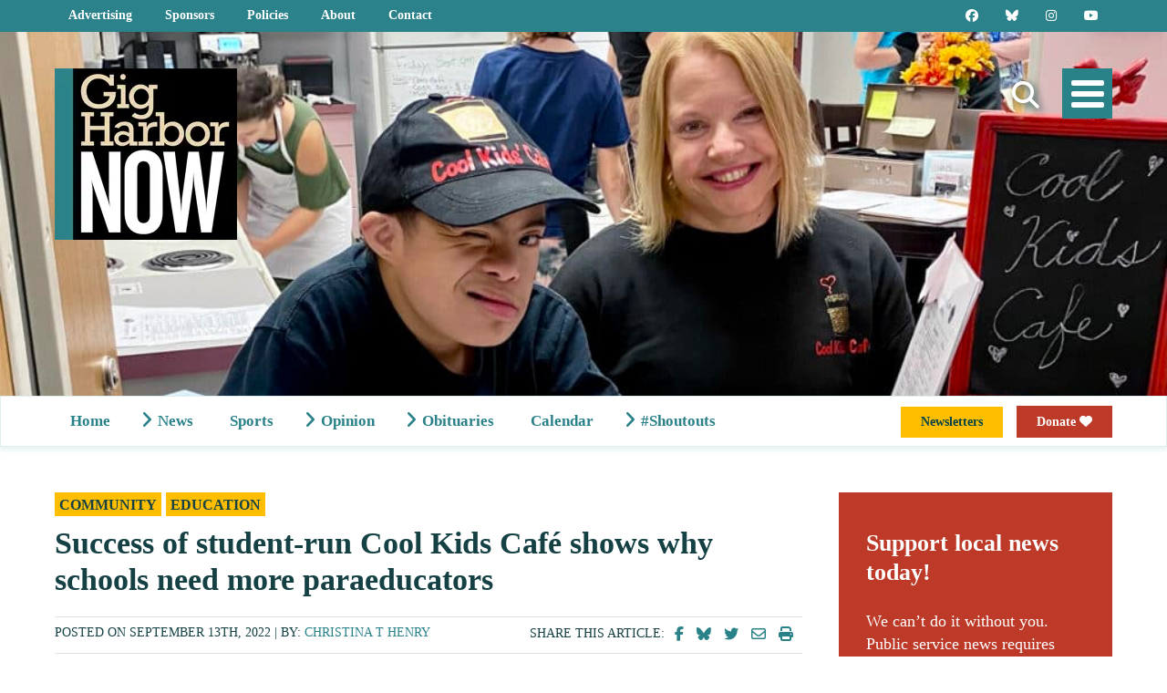

--- FILE ---
content_type: text/html; charset=UTF-8
request_url: https://www.gigharbornow.org/news/community/success-of-student-run-cool-kids-cafe-shows-why-schools-need-more-paraeducators/
body_size: 27343
content:
<!doctype html>
<html lang="en" class="no-js"> <!--<![endif]-->
<head> <script type="text/javascript">
/* <![CDATA[ */
var gform;gform||(document.addEventListener("gform_main_scripts_loaded",function(){gform.scriptsLoaded=!0}),document.addEventListener("gform/theme/scripts_loaded",function(){gform.themeScriptsLoaded=!0}),window.addEventListener("DOMContentLoaded",function(){gform.domLoaded=!0}),gform={domLoaded:!1,scriptsLoaded:!1,themeScriptsLoaded:!1,isFormEditor:()=>"function"==typeof InitializeEditor,callIfLoaded:function(o){return!(!gform.domLoaded||!gform.scriptsLoaded||!gform.themeScriptsLoaded&&!gform.isFormEditor()||(gform.isFormEditor()&&console.warn("The use of gform.initializeOnLoaded() is deprecated in the form editor context and will be removed in Gravity Forms 3.1."),o(),0))},initializeOnLoaded:function(o){gform.callIfLoaded(o)||(document.addEventListener("gform_main_scripts_loaded",()=>{gform.scriptsLoaded=!0,gform.callIfLoaded(o)}),document.addEventListener("gform/theme/scripts_loaded",()=>{gform.themeScriptsLoaded=!0,gform.callIfLoaded(o)}),window.addEventListener("DOMContentLoaded",()=>{gform.domLoaded=!0,gform.callIfLoaded(o)}))},hooks:{action:{},filter:{}},addAction:function(o,r,e,t){gform.addHook("action",o,r,e,t)},addFilter:function(o,r,e,t){gform.addHook("filter",o,r,e,t)},doAction:function(o){gform.doHook("action",o,arguments)},applyFilters:function(o){return gform.doHook("filter",o,arguments)},removeAction:function(o,r){gform.removeHook("action",o,r)},removeFilter:function(o,r,e){gform.removeHook("filter",o,r,e)},addHook:function(o,r,e,t,n){null==gform.hooks[o][r]&&(gform.hooks[o][r]=[]);var d=gform.hooks[o][r];null==n&&(n=r+"_"+d.length),gform.hooks[o][r].push({tag:n,callable:e,priority:t=null==t?10:t})},doHook:function(r,o,e){var t;if(e=Array.prototype.slice.call(e,1),null!=gform.hooks[r][o]&&((o=gform.hooks[r][o]).sort(function(o,r){return o.priority-r.priority}),o.forEach(function(o){"function"!=typeof(t=o.callable)&&(t=window[t]),"action"==r?t.apply(null,e):e[0]=t.apply(null,e)})),"filter"==r)return e[0]},removeHook:function(o,r,t,n){var e;null!=gform.hooks[o][r]&&(e=(e=gform.hooks[o][r]).filter(function(o,r,e){return!!(null!=n&&n!=o.tag||null!=t&&t!=o.priority)}),gform.hooks[o][r]=e)}});
/* ]]> */
</script>

	<meta http-equiv="Content-Type" content="text/html; charset=UTF-8" />	
	<meta name="generator" content="WordPress 6.9" />
	<meta name="viewport" content="width=device-width, initial-scale=1, maximum-scale=1">
	<title>Cool Kids Café highlights need for paraeducators - Gig Harbor Now | A hyperlocal nonprofit newspaper in Gig Harbor</title>
	<link rel="stylesheet" href="https://www.gigharbornow.org/wp-content/themes/GIG%20HARBOR/style.css?v1.0.2" type="text/css" media="screen" /> 
	<link rel="stylesheet" type="text/css" media="print" href="https://www.gigharbornow.org/wp-content/themes/GIG%20HARBOR/print.css?v1.41" />
	<link rel="alternate" type="application/rss+xml" title="RSS 2.0" href="https://www.gigharbornow.org/feed/" />
	<link rel="pingback" href="https://www.gigharbornow.org/xmlrpc.php" />
	<!-- Google Tag Manager
	<script>(function(w,d,s,l,i){w[l]=w[l]||[];w[l].push({'gtm.start':
	new Date().getTime(),event:'gtm.js'});var f=d.getElementsByTagName(s)[0],
	j=d.createElement(s),dl=l!='dataLayer'?'&l='+l:'';j.async=true;j.src=
	'https://www.googletagmanager.com/gtm.js?id='+i+dl;f.parentNode.insertBefore(j,f);
	})(window,document,'script','dataLayer','GTM-TKZ8M94');</script>
	<!-- End Google Tag Manager -->
	<!-- Google Ad Manager -->
	<script async src="https://securepubads.g.doubleclick.net/tag/js/gpt.js"></script>
	<script>
		window.googletag = window.googletag || {cmd: []};
		googletag.cmd.push(function() {
			googletag.defineSlot('/22821481373/mcontent', [[320, 50], [300, 250], [320, 480]], 'div-gpt-ad-1667014678494-0').addService(googletag.pubads());
			googletag.defineSlot('/22821481373/mcontent', [[320, 50], [300, 250], [320, 480]], 'div-gpt-ad-1707111031545-0').addService(googletag.pubads());
			googletag.defineSlot('/22821481373/mcontent', [[320, 50], [300, 250], [320, 480]], 'div-gpt-ad-1707111544495-0').addService(googletag.pubads());
			googletag.defineSlot('/22821481373/DA', [728, 90], 'div-gpt-ad-1666981263040-0').addService(googletag.pubads());
			googletag.defineSlot('/22821481373/MA', [320, 50], 'div-gpt-ad-1666981351146-0').addService(googletag.pubads());
			googletag.defineSlot('/22821481373/sidebar_atf', [[300, 250], [120, 600], [300, 600]], 'div-gpt-ad-1666989929033-0').addService(googletag.pubads());
			googletag.defineSlot('/22821481373/SS', [[300, 600], [160, 600], [300, 250]], 'div-gpt-ad-1666990128659-0').addService(googletag.pubads());
			googletag.pubads().setTargeting('categories', ['community', 'education'] );			googletag.pubads().setTargeting('primary-category', 'education' );			googletag.pubads().setTargeting('parent-category', 'news' );			googletag.pubads().enableSingleRequest();
			googletag.pubads().collapseEmptyDivs();
			googletag.enableServices();
		});
	</script>
	<!-- Meta Pixel Code -->
	<script>
	!function(f,b,e,v,n,t,s)
	{if(f.fbq)return;n=f.fbq=function(){n.callMethod?
	n.callMethod.apply(n,arguments):n.queue.push(arguments)};
	if(!f._fbq)f._fbq=n;n.push=n;n.loaded=!0;n.version='2.0';
	n.queue=[];t=b.createElement(e);t.async=!0;
	t.src=v;s=b.getElementsByTagName(e)[0];
	s.parentNode.insertBefore(t,s)}(window, document,'script',
	'https://connect.facebook.net/en_US/fbevents.js');
	fbq('init', '430255021368287');
	fbq('track', 'PageView');
	</script>
	<noscript><img height="1" width="1" style="display:none"
	src="https://www.facebook.com/tr?id=430255021368287&ev=PageView&noscript=1"
	/></noscript>
	<!-- End Meta Pixel Code -->
	<!-- Kindful Donation Script -->
		<!-- End Kindful Donation Script -->
	<!-- Manifest added by SuperPWA - Progressive Web Apps Plugin For WordPress -->
<link rel="manifest" href="/superpwa-manifest.json">
<meta name="theme-color" content="#2a8289">
<!-- / SuperPWA.com -->
<meta name='robots' content='index, follow, max-image-preview:large, max-snippet:-1, max-video-preview:-1' />

	<!-- This site is optimized with the Yoast SEO plugin v26.8 - https://yoast.com/product/yoast-seo-wordpress/ -->
	<meta name="description" content="The Cool Kids’ Café at Goodman Middle School is part of the Options Program, teaching life skills to students with special needs." />
	<link rel="canonical" href="https://www.gigharbornow.org/news/community/success-of-student-run-cool-kids-cafe-shows-why-schools-need-more-paraeducators/" />
	<meta property="og:locale" content="en_US" />
	<meta property="og:type" content="article" />
	<meta property="og:title" content="Cool Kids Café highlights need for paraeducators - Gig Harbor Now" />
	<meta property="og:description" content="The Cool Kids’ Café at Goodman Middle School is part of the Options Program, teaching life skills to students with special needs." />
	<meta property="og:url" content="https://www.gigharbornow.org/news/community/success-of-student-run-cool-kids-cafe-shows-why-schools-need-more-paraeducators/" />
	<meta property="og:site_name" content="Gig Harbor Now" />
	<meta property="article:publisher" content="https://www.facebook.com/gigharbornow" />
	<meta property="article:published_time" content="2022-09-13T17:37:15+00:00" />
	<meta property="article:modified_time" content="2022-09-18T01:22:11+00:00" />
	<meta property="og:image" content="https://www.gigharbornow.org/wp-content/uploads/2022/09/Cool-kids-3-1200x630.jpg" />
	<meta property="og:image:width" content="1200" />
	<meta property="og:image:height" content="630" />
	<meta property="og:image:type" content="image/jpeg" />
	<meta name="author" content="Christina T Henry" />
	<meta name="twitter:card" content="summary_large_image" />
	<meta name="twitter:creator" content="@gigharbornow" />
	<meta name="twitter:site" content="@gigharbornow" />
	<meta name="twitter:label1" content="Written by" />
	<meta name="twitter:data1" content="Christina T Henry" />
	<meta name="twitter:label2" content="Est. reading time" />
	<meta name="twitter:data2" content="9 minutes" />
	<script type="application/ld+json" class="yoast-schema-graph">{"@context":"https://schema.org","@graph":[{"@type":"NewsArticle","@id":"https://www.gigharbornow.org/news/community/success-of-student-run-cool-kids-cafe-shows-why-schools-need-more-paraeducators/#article","isPartOf":{"@id":"https://www.gigharbornow.org/news/community/success-of-student-run-cool-kids-cafe-shows-why-schools-need-more-paraeducators/"},"author":{"name":"Christina T Henry","@id":"https://www.gigharbornow.org/#/schema/person/846c45b5f18429ef8f4ee2f70b6d2037"},"headline":"Success of student-run Cool Kids Café shows why schools need more paraeducators","datePublished":"2022-09-13T17:37:15+00:00","dateModified":"2022-09-18T01:22:11+00:00","mainEntityOfPage":{"@id":"https://www.gigharbornow.org/news/community/success-of-student-run-cool-kids-cafe-shows-why-schools-need-more-paraeducators/"},"wordCount":1681,"publisher":{"@id":"https://www.gigharbornow.org/#organization"},"image":{"@id":"https://www.gigharbornow.org/news/community/success-of-student-run-cool-kids-cafe-shows-why-schools-need-more-paraeducators/#primaryimage"},"thumbnailUrl":"https://www.gigharbornow.org/wp-content/uploads/2022/09/Cool-kids-3.jpg","articleSection":["Community","Education"],"inLanguage":"en-US"},{"@type":"WebPage","@id":"https://www.gigharbornow.org/news/community/success-of-student-run-cool-kids-cafe-shows-why-schools-need-more-paraeducators/","url":"https://www.gigharbornow.org/news/community/success-of-student-run-cool-kids-cafe-shows-why-schools-need-more-paraeducators/","name":"Cool Kids Café highlights need for paraeducators - Gig Harbor Now","isPartOf":{"@id":"https://www.gigharbornow.org/#website"},"primaryImageOfPage":{"@id":"https://www.gigharbornow.org/news/community/success-of-student-run-cool-kids-cafe-shows-why-schools-need-more-paraeducators/#primaryimage"},"image":{"@id":"https://www.gigharbornow.org/news/community/success-of-student-run-cool-kids-cafe-shows-why-schools-need-more-paraeducators/#primaryimage"},"thumbnailUrl":"https://www.gigharbornow.org/wp-content/uploads/2022/09/Cool-kids-3.jpg","datePublished":"2022-09-13T17:37:15+00:00","dateModified":"2022-09-18T01:22:11+00:00","description":"The Cool Kids’ Café at Goodman Middle School is part of the Options Program, teaching life skills to students with special needs.","breadcrumb":{"@id":"https://www.gigharbornow.org/news/community/success-of-student-run-cool-kids-cafe-shows-why-schools-need-more-paraeducators/#breadcrumb"},"inLanguage":"en-US","potentialAction":[{"@type":"ReadAction","target":["https://www.gigharbornow.org/news/community/success-of-student-run-cool-kids-cafe-shows-why-schools-need-more-paraeducators/"]}]},{"@type":"ImageObject","inLanguage":"en-US","@id":"https://www.gigharbornow.org/news/community/success-of-student-run-cool-kids-cafe-shows-why-schools-need-more-paraeducators/#primaryimage","url":"https://www.gigharbornow.org/wp-content/uploads/2022/09/Cool-kids-3.jpg","contentUrl":"https://www.gigharbornow.org/wp-content/uploads/2022/09/Cool-kids-3.jpg","width":1800,"height":1452,"caption":"Student Hans Cagabcab and his one-on-one paraeducator Meagan Crum are ready for business on Sept. 9, 2022, opening day of the Cool Kids Café, a student-run coffee shop at Goodman Middle School."},{"@type":"BreadcrumbList","@id":"https://www.gigharbornow.org/news/community/success-of-student-run-cool-kids-cafe-shows-why-schools-need-more-paraeducators/#breadcrumb","itemListElement":[{"@type":"ListItem","position":1,"name":"Home","item":"https://www.gigharbornow.org/"},{"@type":"ListItem","position":2,"name":"Success of student-run Cool Kids Café shows why schools need more paraeducators"}]},{"@type":"WebSite","@id":"https://www.gigharbornow.org/#website","url":"https://www.gigharbornow.org/","name":"Gig Harbor Now","description":"A hyperlocal nonprofit newspaper in Gig Harbor","publisher":{"@id":"https://www.gigharbornow.org/#organization"},"potentialAction":[{"@type":"SearchAction","target":{"@type":"EntryPoint","urlTemplate":"https://www.gigharbornow.org/?s={search_term_string}"},"query-input":{"@type":"PropertyValueSpecification","valueRequired":true,"valueName":"search_term_string"}}],"inLanguage":"en-US"},{"@type":"Organization","@id":"https://www.gigharbornow.org/#organization","name":"Gig Harbor Now","url":"https://www.gigharbornow.org/","logo":{"@type":"ImageObject","inLanguage":"en-US","@id":"https://www.gigharbornow.org/#/schema/logo/image/","url":"https://www.gigharbornow.org/wp-content/uploads/2022/04/ghnstacked.png","contentUrl":"https://www.gigharbornow.org/wp-content/uploads/2022/04/ghnstacked.png","width":1200,"height":600,"caption":"Gig Harbor Now"},"image":{"@id":"https://www.gigharbornow.org/#/schema/logo/image/"},"sameAs":["https://www.facebook.com/gigharbornow","https://x.com/gigharbornow","https://www.instagram.com/gigharbornow","https://www.linkedin.com/company/74744893/","https://www.youtube.com/channel/UCC9rMo57tOdPkMMLr9WwR9A"]},{"@type":"Person","@id":"https://www.gigharbornow.org/#/schema/person/846c45b5f18429ef8f4ee2f70b6d2037","name":"Christina T Henry","description":"Christina T Henry is a freelance journalist reporting on local news from the Kitsap Peninsula and beyond. Chris lives in Port Orchard and formerly wrote for the Kitsap Sun. Her beats have included education, local government and that quirky and capricious grab-bag we call community news. She enjoys our beautiful PNW trails, open water swimming and cycling.","url":"https://www.gigharbornow.org/author/chenry/"}]}</script>
	<!-- / Yoast SEO plugin. -->


<link rel='dns-prefetch' href='//cdn.jsdelivr.net' />
<link rel='dns-prefetch' href='//cdn.rawgit.com' />
<link rel='dns-prefetch' href='//www.googletagmanager.com' />
<link href='https://fonts.gstatic.com' crossorigin rel='preconnect' />
<link rel="alternate" title="oEmbed (JSON)" type="application/json+oembed" href="https://www.gigharbornow.org/wp-json/oembed/1.0/embed?url=https%3A%2F%2Fwww.gigharbornow.org%2Fnews%2Feducation%2Fsuccess-of-student-run-cool-kids-cafe-shows-why-schools-need-more-paraeducators%2F" />
<link rel="alternate" title="oEmbed (XML)" type="text/xml+oembed" href="https://www.gigharbornow.org/wp-json/oembed/1.0/embed?url=https%3A%2F%2Fwww.gigharbornow.org%2Fnews%2Feducation%2Fsuccess-of-student-run-cool-kids-cafe-shows-why-schools-need-more-paraeducators%2F&#038;format=xml" />
<style id='wp-img-auto-sizes-contain-inline-css' type='text/css'>
img:is([sizes=auto i],[sizes^="auto," i]){contain-intrinsic-size:3000px 1500px}
/*# sourceURL=wp-img-auto-sizes-contain-inline-css */
</style>
<style id='wp-emoji-styles-inline-css' type='text/css'>

	img.wp-smiley, img.emoji {
		display: inline !important;
		border: none !important;
		box-shadow: none !important;
		height: 1em !important;
		width: 1em !important;
		margin: 0 0.07em !important;
		vertical-align: -0.1em !important;
		background: none !important;
		padding: 0 !important;
	}
/*# sourceURL=wp-emoji-styles-inline-css */
</style>
<style id='wp-block-library-inline-css' type='text/css'>
:root{--wp-block-synced-color:#7a00df;--wp-block-synced-color--rgb:122,0,223;--wp-bound-block-color:var(--wp-block-synced-color);--wp-editor-canvas-background:#ddd;--wp-admin-theme-color:#007cba;--wp-admin-theme-color--rgb:0,124,186;--wp-admin-theme-color-darker-10:#006ba1;--wp-admin-theme-color-darker-10--rgb:0,107,160.5;--wp-admin-theme-color-darker-20:#005a87;--wp-admin-theme-color-darker-20--rgb:0,90,135;--wp-admin-border-width-focus:2px}@media (min-resolution:192dpi){:root{--wp-admin-border-width-focus:1.5px}}.wp-element-button{cursor:pointer}:root .has-very-light-gray-background-color{background-color:#eee}:root .has-very-dark-gray-background-color{background-color:#313131}:root .has-very-light-gray-color{color:#eee}:root .has-very-dark-gray-color{color:#313131}:root .has-vivid-green-cyan-to-vivid-cyan-blue-gradient-background{background:linear-gradient(135deg,#00d084,#0693e3)}:root .has-purple-crush-gradient-background{background:linear-gradient(135deg,#34e2e4,#4721fb 50%,#ab1dfe)}:root .has-hazy-dawn-gradient-background{background:linear-gradient(135deg,#faaca8,#dad0ec)}:root .has-subdued-olive-gradient-background{background:linear-gradient(135deg,#fafae1,#67a671)}:root .has-atomic-cream-gradient-background{background:linear-gradient(135deg,#fdd79a,#004a59)}:root .has-nightshade-gradient-background{background:linear-gradient(135deg,#330968,#31cdcf)}:root .has-midnight-gradient-background{background:linear-gradient(135deg,#020381,#2874fc)}:root{--wp--preset--font-size--normal:16px;--wp--preset--font-size--huge:42px}.has-regular-font-size{font-size:1em}.has-larger-font-size{font-size:2.625em}.has-normal-font-size{font-size:var(--wp--preset--font-size--normal)}.has-huge-font-size{font-size:var(--wp--preset--font-size--huge)}.has-text-align-center{text-align:center}.has-text-align-left{text-align:left}.has-text-align-right{text-align:right}.has-fit-text{white-space:nowrap!important}#end-resizable-editor-section{display:none}.aligncenter{clear:both}.items-justified-left{justify-content:flex-start}.items-justified-center{justify-content:center}.items-justified-right{justify-content:flex-end}.items-justified-space-between{justify-content:space-between}.screen-reader-text{border:0;clip-path:inset(50%);height:1px;margin:-1px;overflow:hidden;padding:0;position:absolute;width:1px;word-wrap:normal!important}.screen-reader-text:focus{background-color:#ddd;clip-path:none;color:#444;display:block;font-size:1em;height:auto;left:5px;line-height:normal;padding:15px 23px 14px;text-decoration:none;top:5px;width:auto;z-index:100000}html :where(.has-border-color){border-style:solid}html :where([style*=border-top-color]){border-top-style:solid}html :where([style*=border-right-color]){border-right-style:solid}html :where([style*=border-bottom-color]){border-bottom-style:solid}html :where([style*=border-left-color]){border-left-style:solid}html :where([style*=border-width]){border-style:solid}html :where([style*=border-top-width]){border-top-style:solid}html :where([style*=border-right-width]){border-right-style:solid}html :where([style*=border-bottom-width]){border-bottom-style:solid}html :where([style*=border-left-width]){border-left-style:solid}html :where(img[class*=wp-image-]){height:auto;max-width:100%}:where(figure){margin:0 0 1em}html :where(.is-position-sticky){--wp-admin--admin-bar--position-offset:var(--wp-admin--admin-bar--height,0px)}@media screen and (max-width:600px){html :where(.is-position-sticky){--wp-admin--admin-bar--position-offset:0px}}

/*# sourceURL=wp-block-library-inline-css */
</style><style id='global-styles-inline-css' type='text/css'>
:root{--wp--preset--aspect-ratio--square: 1;--wp--preset--aspect-ratio--4-3: 4/3;--wp--preset--aspect-ratio--3-4: 3/4;--wp--preset--aspect-ratio--3-2: 3/2;--wp--preset--aspect-ratio--2-3: 2/3;--wp--preset--aspect-ratio--16-9: 16/9;--wp--preset--aspect-ratio--9-16: 9/16;--wp--preset--color--black: #000000;--wp--preset--color--cyan-bluish-gray: #abb8c3;--wp--preset--color--white: #ffffff;--wp--preset--color--pale-pink: #f78da7;--wp--preset--color--vivid-red: #cf2e2e;--wp--preset--color--luminous-vivid-orange: #ff6900;--wp--preset--color--luminous-vivid-amber: #fcb900;--wp--preset--color--light-green-cyan: #7bdcb5;--wp--preset--color--vivid-green-cyan: #00d084;--wp--preset--color--pale-cyan-blue: #8ed1fc;--wp--preset--color--vivid-cyan-blue: #0693e3;--wp--preset--color--vivid-purple: #9b51e0;--wp--preset--gradient--vivid-cyan-blue-to-vivid-purple: linear-gradient(135deg,rgb(6,147,227) 0%,rgb(155,81,224) 100%);--wp--preset--gradient--light-green-cyan-to-vivid-green-cyan: linear-gradient(135deg,rgb(122,220,180) 0%,rgb(0,208,130) 100%);--wp--preset--gradient--luminous-vivid-amber-to-luminous-vivid-orange: linear-gradient(135deg,rgb(252,185,0) 0%,rgb(255,105,0) 100%);--wp--preset--gradient--luminous-vivid-orange-to-vivid-red: linear-gradient(135deg,rgb(255,105,0) 0%,rgb(207,46,46) 100%);--wp--preset--gradient--very-light-gray-to-cyan-bluish-gray: linear-gradient(135deg,rgb(238,238,238) 0%,rgb(169,184,195) 100%);--wp--preset--gradient--cool-to-warm-spectrum: linear-gradient(135deg,rgb(74,234,220) 0%,rgb(151,120,209) 20%,rgb(207,42,186) 40%,rgb(238,44,130) 60%,rgb(251,105,98) 80%,rgb(254,248,76) 100%);--wp--preset--gradient--blush-light-purple: linear-gradient(135deg,rgb(255,206,236) 0%,rgb(152,150,240) 100%);--wp--preset--gradient--blush-bordeaux: linear-gradient(135deg,rgb(254,205,165) 0%,rgb(254,45,45) 50%,rgb(107,0,62) 100%);--wp--preset--gradient--luminous-dusk: linear-gradient(135deg,rgb(255,203,112) 0%,rgb(199,81,192) 50%,rgb(65,88,208) 100%);--wp--preset--gradient--pale-ocean: linear-gradient(135deg,rgb(255,245,203) 0%,rgb(182,227,212) 50%,rgb(51,167,181) 100%);--wp--preset--gradient--electric-grass: linear-gradient(135deg,rgb(202,248,128) 0%,rgb(113,206,126) 100%);--wp--preset--gradient--midnight: linear-gradient(135deg,rgb(2,3,129) 0%,rgb(40,116,252) 100%);--wp--preset--font-size--small: 13px;--wp--preset--font-size--medium: 20px;--wp--preset--font-size--large: 36px;--wp--preset--font-size--x-large: 42px;--wp--preset--spacing--20: 0.44rem;--wp--preset--spacing--30: 0.67rem;--wp--preset--spacing--40: 1rem;--wp--preset--spacing--50: 1.5rem;--wp--preset--spacing--60: 2.25rem;--wp--preset--spacing--70: 3.38rem;--wp--preset--spacing--80: 5.06rem;--wp--preset--shadow--natural: 6px 6px 9px rgba(0, 0, 0, 0.2);--wp--preset--shadow--deep: 12px 12px 50px rgba(0, 0, 0, 0.4);--wp--preset--shadow--sharp: 6px 6px 0px rgba(0, 0, 0, 0.2);--wp--preset--shadow--outlined: 6px 6px 0px -3px rgb(255, 255, 255), 6px 6px rgb(0, 0, 0);--wp--preset--shadow--crisp: 6px 6px 0px rgb(0, 0, 0);}:where(.is-layout-flex){gap: 0.5em;}:where(.is-layout-grid){gap: 0.5em;}body .is-layout-flex{display: flex;}.is-layout-flex{flex-wrap: wrap;align-items: center;}.is-layout-flex > :is(*, div){margin: 0;}body .is-layout-grid{display: grid;}.is-layout-grid > :is(*, div){margin: 0;}:where(.wp-block-columns.is-layout-flex){gap: 2em;}:where(.wp-block-columns.is-layout-grid){gap: 2em;}:where(.wp-block-post-template.is-layout-flex){gap: 1.25em;}:where(.wp-block-post-template.is-layout-grid){gap: 1.25em;}.has-black-color{color: var(--wp--preset--color--black) !important;}.has-cyan-bluish-gray-color{color: var(--wp--preset--color--cyan-bluish-gray) !important;}.has-white-color{color: var(--wp--preset--color--white) !important;}.has-pale-pink-color{color: var(--wp--preset--color--pale-pink) !important;}.has-vivid-red-color{color: var(--wp--preset--color--vivid-red) !important;}.has-luminous-vivid-orange-color{color: var(--wp--preset--color--luminous-vivid-orange) !important;}.has-luminous-vivid-amber-color{color: var(--wp--preset--color--luminous-vivid-amber) !important;}.has-light-green-cyan-color{color: var(--wp--preset--color--light-green-cyan) !important;}.has-vivid-green-cyan-color{color: var(--wp--preset--color--vivid-green-cyan) !important;}.has-pale-cyan-blue-color{color: var(--wp--preset--color--pale-cyan-blue) !important;}.has-vivid-cyan-blue-color{color: var(--wp--preset--color--vivid-cyan-blue) !important;}.has-vivid-purple-color{color: var(--wp--preset--color--vivid-purple) !important;}.has-black-background-color{background-color: var(--wp--preset--color--black) !important;}.has-cyan-bluish-gray-background-color{background-color: var(--wp--preset--color--cyan-bluish-gray) !important;}.has-white-background-color{background-color: var(--wp--preset--color--white) !important;}.has-pale-pink-background-color{background-color: var(--wp--preset--color--pale-pink) !important;}.has-vivid-red-background-color{background-color: var(--wp--preset--color--vivid-red) !important;}.has-luminous-vivid-orange-background-color{background-color: var(--wp--preset--color--luminous-vivid-orange) !important;}.has-luminous-vivid-amber-background-color{background-color: var(--wp--preset--color--luminous-vivid-amber) !important;}.has-light-green-cyan-background-color{background-color: var(--wp--preset--color--light-green-cyan) !important;}.has-vivid-green-cyan-background-color{background-color: var(--wp--preset--color--vivid-green-cyan) !important;}.has-pale-cyan-blue-background-color{background-color: var(--wp--preset--color--pale-cyan-blue) !important;}.has-vivid-cyan-blue-background-color{background-color: var(--wp--preset--color--vivid-cyan-blue) !important;}.has-vivid-purple-background-color{background-color: var(--wp--preset--color--vivid-purple) !important;}.has-black-border-color{border-color: var(--wp--preset--color--black) !important;}.has-cyan-bluish-gray-border-color{border-color: var(--wp--preset--color--cyan-bluish-gray) !important;}.has-white-border-color{border-color: var(--wp--preset--color--white) !important;}.has-pale-pink-border-color{border-color: var(--wp--preset--color--pale-pink) !important;}.has-vivid-red-border-color{border-color: var(--wp--preset--color--vivid-red) !important;}.has-luminous-vivid-orange-border-color{border-color: var(--wp--preset--color--luminous-vivid-orange) !important;}.has-luminous-vivid-amber-border-color{border-color: var(--wp--preset--color--luminous-vivid-amber) !important;}.has-light-green-cyan-border-color{border-color: var(--wp--preset--color--light-green-cyan) !important;}.has-vivid-green-cyan-border-color{border-color: var(--wp--preset--color--vivid-green-cyan) !important;}.has-pale-cyan-blue-border-color{border-color: var(--wp--preset--color--pale-cyan-blue) !important;}.has-vivid-cyan-blue-border-color{border-color: var(--wp--preset--color--vivid-cyan-blue) !important;}.has-vivid-purple-border-color{border-color: var(--wp--preset--color--vivid-purple) !important;}.has-vivid-cyan-blue-to-vivid-purple-gradient-background{background: var(--wp--preset--gradient--vivid-cyan-blue-to-vivid-purple) !important;}.has-light-green-cyan-to-vivid-green-cyan-gradient-background{background: var(--wp--preset--gradient--light-green-cyan-to-vivid-green-cyan) !important;}.has-luminous-vivid-amber-to-luminous-vivid-orange-gradient-background{background: var(--wp--preset--gradient--luminous-vivid-amber-to-luminous-vivid-orange) !important;}.has-luminous-vivid-orange-to-vivid-red-gradient-background{background: var(--wp--preset--gradient--luminous-vivid-orange-to-vivid-red) !important;}.has-very-light-gray-to-cyan-bluish-gray-gradient-background{background: var(--wp--preset--gradient--very-light-gray-to-cyan-bluish-gray) !important;}.has-cool-to-warm-spectrum-gradient-background{background: var(--wp--preset--gradient--cool-to-warm-spectrum) !important;}.has-blush-light-purple-gradient-background{background: var(--wp--preset--gradient--blush-light-purple) !important;}.has-blush-bordeaux-gradient-background{background: var(--wp--preset--gradient--blush-bordeaux) !important;}.has-luminous-dusk-gradient-background{background: var(--wp--preset--gradient--luminous-dusk) !important;}.has-pale-ocean-gradient-background{background: var(--wp--preset--gradient--pale-ocean) !important;}.has-electric-grass-gradient-background{background: var(--wp--preset--gradient--electric-grass) !important;}.has-midnight-gradient-background{background: var(--wp--preset--gradient--midnight) !important;}.has-small-font-size{font-size: var(--wp--preset--font-size--small) !important;}.has-medium-font-size{font-size: var(--wp--preset--font-size--medium) !important;}.has-large-font-size{font-size: var(--wp--preset--font-size--large) !important;}.has-x-large-font-size{font-size: var(--wp--preset--font-size--x-large) !important;}
/*# sourceURL=global-styles-inline-css */
</style>

<style id='classic-theme-styles-inline-css' type='text/css'>
/*! This file is auto-generated */
.wp-block-button__link{color:#fff;background-color:#32373c;border-radius:9999px;box-shadow:none;text-decoration:none;padding:calc(.667em + 2px) calc(1.333em + 2px);font-size:1.125em}.wp-block-file__button{background:#32373c;color:#fff;text-decoration:none}
/*# sourceURL=/wp-includes/css/classic-themes.min.css */
</style>
<link rel='stylesheet' id='cta-highlights-base-css' href='https://www.gigharbornow.org/wp-content/plugins/cta-highlights/assets/css/cta-highlights.css?ver=1763150989' type='text/css' media='all' />
<link rel='stylesheet' id='responsive-lightbox-swipebox-css' href='https://www.gigharbornow.org/wp-content/plugins/responsive-lightbox/assets/swipebox/swipebox.min.css?ver=1.5.2' type='text/css' media='all' />
<link rel='stylesheet' id='cmplz-general-css' href='https://www.gigharbornow.org/wp-content/plugins/complianz-gdpr-premium/assets/css/cookieblocker.min.css?ver=1768441613' type='text/css' media='all' />
<link rel='stylesheet' id='load-fa-css' href='https://www.gigharbornow.org/wp-content/themes/GIG%20HARBOR/fontawesome/css/all.min.css?ver=6.9' type='text/css' media='all' />
<link rel='stylesheet' id='newsmatch-banner-css' href='https://www.gigharbornow.org/wp-content/themes/GIG%20HARBOR/cta-highlights-templates/newsmatch-banner.css?ver=6.9' type='text/css' media='all' />
<link rel='stylesheet' id='wrve-css-css' href='https://www.gigharbornow.org/wp-content/plugins/responsive-video-embed/css/rve.min.css?ver=6.9' type='text/css' media='all' />
<script type="text/javascript" src="https://www.gigharbornow.org/wp-includes/js/jquery/jquery.min.js?ver=3.7.1" id="jquery-core-js"></script>
<script type="text/javascript" src="https://www.gigharbornow.org/wp-includes/js/jquery/jquery-migrate.min.js?ver=3.4.1" id="jquery-migrate-js"></script>
<script type="text/javascript" src="https://www.gigharbornow.org/wp-content/plugins/responsive-lightbox/assets/dompurify/purify.min.js?ver=3.3.1" id="dompurify-js"></script>
<script type="text/javascript" id="responsive-lightbox-sanitizer-js-before">
/* <![CDATA[ */
window.RLG = window.RLG || {}; window.RLG.sanitizeAllowedHosts = ["youtube.com","www.youtube.com","youtu.be","vimeo.com","player.vimeo.com"];
//# sourceURL=responsive-lightbox-sanitizer-js-before
/* ]]> */
</script>
<script type="text/javascript" src="https://www.gigharbornow.org/wp-content/plugins/responsive-lightbox/js/sanitizer.js?ver=2.7.0" id="responsive-lightbox-sanitizer-js"></script>
<script type="text/javascript" src="https://www.gigharbornow.org/wp-content/plugins/responsive-lightbox/assets/swipebox/jquery.swipebox.min.js?ver=1.5.2" id="responsive-lightbox-swipebox-js"></script>
<script type="text/javascript" src="https://www.gigharbornow.org/wp-includes/js/underscore.min.js?ver=1.13.7" id="underscore-js"></script>
<script type="text/javascript" src="https://www.gigharbornow.org/wp-content/plugins/responsive-lightbox/assets/infinitescroll/infinite-scroll.pkgd.min.js?ver=4.0.1" id="responsive-lightbox-infinite-scroll-js"></script>
<script type="text/javascript" id="responsive-lightbox-js-before">
/* <![CDATA[ */
var rlArgs = {"script":"swipebox","selector":"lightbox","customEvents":"","activeGalleries":true,"animation":true,"hideCloseButtonOnMobile":false,"removeBarsOnMobile":false,"hideBars":true,"hideBarsDelay":5000,"videoMaxWidth":1080,"useSVG":true,"loopAtEnd":false,"woocommerce_gallery":false,"ajaxurl":"https:\/\/www.gigharbornow.org\/wp-admin\/admin-ajax.php","nonce":"bb45ac8209","preview":false,"postId":11869,"scriptExtension":false};

//# sourceURL=responsive-lightbox-js-before
/* ]]> */
</script>
<script type="text/javascript" src="https://www.gigharbornow.org/wp-content/plugins/responsive-lightbox/js/front.js?ver=2.7.0" id="responsive-lightbox-js"></script>

<!-- Google tag (gtag.js) snippet added by Site Kit -->
<!-- Google Analytics snippet added by Site Kit -->
<script type="text/javascript" src="https://www.googletagmanager.com/gtag/js?id=G-2P2JE7EZ4H" id="google_gtagjs-js" async></script>
<script type="text/javascript" id="google_gtagjs-js-after">
/* <![CDATA[ */
window.dataLayer = window.dataLayer || [];function gtag(){dataLayer.push(arguments);}
gtag("set","linker",{"domains":["www.gigharbornow.org"]});
gtag("js", new Date());
gtag("set", "developer_id.dZTNiMT", true);
gtag("config", "G-2P2JE7EZ4H");
//# sourceURL=google_gtagjs-js-after
/* ]]> */
</script>
<link rel="https://api.w.org/" href="https://www.gigharbornow.org/wp-json/" /><link rel="alternate" title="JSON" type="application/json" href="https://www.gigharbornow.org/wp-json/wp/v2/posts/11869" /><link rel="EditURI" type="application/rsd+xml" title="RSD" href="https://www.gigharbornow.org/xmlrpc.php?rsd" />
<meta name="generator" content="WordPress 6.9" />
<link rel='shortlink' href='https://www.gigharbornow.org/?p=11869' />
<meta name="generator" content="Site Kit by Google 1.171.0" /><meta name="onesignal-plugin" content="wordpress-3.8.0">
  <script src="https://cdn.onesignal.com/sdks/web/v16/OneSignalSDK.page.js" defer></script>
  <script>
          window.OneSignalDeferred = window.OneSignalDeferred || [];
          OneSignalDeferred.push(async function(OneSignal) {
            await OneSignal.init({
              appId: "6d21e31f-db9d-46e8-a07d-79661449ee89",
              serviceWorkerOverrideForTypical: true,
              path: "https://www.gigharbornow.org/wp-content/plugins/onesignal-free-web-push-notifications/sdk_files/",
              serviceWorkerParam: { scope: "/wp-content/plugins/onesignal-free-web-push-notifications/sdk_files/push/onesignal/" },
              serviceWorkerPath: "OneSignalSDKWorker.js",
            });
          });

          // Unregister the legacy OneSignal service worker to prevent scope conflicts
          if (navigator.serviceWorker) {
            navigator.serviceWorker.getRegistrations().then((registrations) => {
              // Iterate through all registered service workers
              registrations.forEach((registration) => {
                // Check the script URL to identify the specific service worker
                if (registration.active && registration.active.scriptURL.includes('OneSignalSDKWorker.js.php')) {
                  // Unregister the service worker
                  registration.unregister().then((success) => {
                    if (success) {
                      console.log('OneSignalSW: Successfully unregistered:', registration.active.scriptURL);
                    } else {
                      console.log('OneSignalSW: Failed to unregister:', registration.active.scriptURL);
                    }
                  });
                }
              });
            }).catch((error) => {
              console.error('Error fetching service worker registrations:', error);
            });
        }
        </script>

<!-- Google Tag Manager snippet added by Site Kit -->
<script type="text/javascript">
/* <![CDATA[ */

			( function( w, d, s, l, i ) {
				w[l] = w[l] || [];
				w[l].push( {'gtm.start': new Date().getTime(), event: 'gtm.js'} );
				var f = d.getElementsByTagName( s )[0],
					j = d.createElement( s ), dl = l != 'dataLayer' ? '&l=' + l : '';
				j.async = true;
				j.src = 'https://www.googletagmanager.com/gtm.js?id=' + i + dl;
				f.parentNode.insertBefore( j, f );
			} )( window, document, 'script', 'dataLayer', 'GTM-TKZ8M94' );
			
/* ]]> */
</script>

<!-- End Google Tag Manager snippet added by Site Kit -->
<link rel="icon" href="https://www.gigharbornow.org/wp-content/uploads/2021/08/cropped-GHN-Logo-FINAL-7.21-rgb-favicon-32x32.png" sizes="32x32" />
<link rel="icon" href="https://www.gigharbornow.org/wp-content/uploads/2021/08/cropped-GHN-Logo-FINAL-7.21-rgb-favicon-192x192.png" sizes="192x192" />
<link rel="apple-touch-icon" href="https://www.gigharbornow.org/wp-content/uploads/2021/08/cropped-GHN-Logo-FINAL-7.21-rgb-favicon-180x180.png" />
<meta name="msapplication-TileImage" content="https://www.gigharbornow.org/wp-content/uploads/2021/08/cropped-GHN-Logo-FINAL-7.21-rgb-favicon-270x270.png" />
		<style type="text/css" id="wp-custom-css">
			.home .kfx-bg-img.hero {
	background-position-y: top !important;
}		</style>
		<link rel='stylesheet' id='gforms_reset_css-css' href='https://www.gigharbornow.org/wp-content/plugins/gravityforms/legacy/css/formreset.min.css?ver=2.9.26' type='text/css' media='all' />
<link rel='stylesheet' id='gforms_formsmain_css-css' href='https://www.gigharbornow.org/wp-content/plugins/gravityforms/legacy/css/formsmain.min.css?ver=2.9.26' type='text/css' media='all' />
<link rel='stylesheet' id='gforms_ready_class_css-css' href='https://www.gigharbornow.org/wp-content/plugins/gravityforms/legacy/css/readyclass.min.css?ver=2.9.26' type='text/css' media='all' />
<link rel='stylesheet' id='gforms_browsers_css-css' href='https://www.gigharbornow.org/wp-content/plugins/gravityforms/legacy/css/browsers.min.css?ver=2.9.26' type='text/css' media='all' />
</head>

<body class="wp-singular post-template-default single single-post postid-11869 single-format-standard wp-theme-GIGHARBOR">
	
	<!-- Google Tag Manager (noscript) -->
	<noscript><iframe src="https://www.googletagmanager.com/ns.html?id=GTM-TKZ8M94"
					  height="0" width="0" style="display:none;visibility:hidden"></iframe></noscript>
	<!-- End Google Tag Manager (noscript) -->

<div id="top"></div>

<div class="secondary-menu-holder desktop">
	<nav id="secondary-nav" class="row">
		<li id="menu-item-14162" class="menu-item menu-item-type-post_type menu-item-object-page menu-item-14162"><a href="https://www.gigharbornow.org/about/website-advertising/">Advertising</a></li>
<li id="menu-item-14163" class="menu-item menu-item-type-post_type menu-item-object-page menu-item-14163"><a href="https://www.gigharbornow.org/about/sponsors/">Sponsors</a></li>
<li id="menu-item-14164" class="menu-item menu-item-type-post_type menu-item-object-page menu-item-14164"><a href="https://www.gigharbornow.org/about/our-policies/">Policies</a></li>
<li id="menu-item-14165" class="menu-item menu-item-type-post_type menu-item-object-page menu-item-has-children menu-item-14165"><a href="https://www.gigharbornow.org/about/">About</a>
<ul class="sub-menu">
	<li id="menu-item-18840" class="menu-item menu-item-type-post_type menu-item-object-page menu-item-18840"><a href="https://www.gigharbornow.org/about/how-to-read-ghn/">How to Read Gig Harbor Now</a></li>
	<li id="menu-item-14184" class="menu-item menu-item-type-post_type menu-item-object-page menu-item-14184"><a href="https://www.gigharbornow.org/about/editorial-staff/">Editorial Staff</a></li>
	<li id="menu-item-14182" class="menu-item menu-item-type-post_type menu-item-object-page menu-item-14182"><a href="https://www.gigharbornow.org/about/board-of-directors/">Board of Directors</a></li>
	<li id="menu-item-14183" class="menu-item menu-item-type-post_type menu-item-object-page menu-item-14183"><a href="https://www.gigharbornow.org/about/supporters/">Our Supporters</a></li>
	<li id="menu-item-14185" class="menu-item menu-item-type-post_type menu-item-object-page menu-item-14185"><a href="https://www.gigharbornow.org/about/donate/">Donate</a></li>
</ul>
</li>
<li id="menu-item-14166" class="menu-item menu-item-type-post_type menu-item-object-page menu-item-14166"><a href="https://www.gigharbornow.org/about/contact/">Contact</a></li>
<div class="right-extras"><li class="social-icon"><a target="_blank" href="https://www.facebook.com/gigharbornow"><i class="fab fa-facebook"></i></a></li><li class="social-icon"><a target="_blank" href="https://bsky.app/profile/gigharbornow.bsky.social"><i class="fab fa-bluesky"></i></a></li><li class="social-icon"><a target="_blank" href="https://www.instagram.com/gigharbornow"><i class="fab fa-instagram"></i></a></li><li class="social-icon"><a target="_blank" href="https://www.youtube.com/channel/UCC9rMo57tOdPkMMLr9WwR9A"><i class="fab fa-youtube"></i></a></li></div> 
	</nav>
</div>
	
<header id="header" class="print-no">
	
	<!-- start "row" -->
	<div class="row">
		
		<div id="logo">
			<a class="print-no" href="https://www.gigharbornow.org"><picture>
<source type="image/webp" srcset="https://www.gigharbornow.org/wp-content/uploads/2021/07/gig-harbor-now-logo.png.webp"/>
<picture>
<source type="image/webp" srcset="https://www.gigharbornow.org/wp-content/uploads/2021/07/gig-harbor-now-logo.png.webp"/>
<picture>
<source type="image/webp" srcset="https://www.gigharbornow.org/wp-content/uploads/2021/07/gig-harbor-now-logo.png.webp"/>
<img src="https://www.gigharbornow.org/wp-content/uploads/2021/07/gig-harbor-now-logo.png"/>
</picture>

</picture>

</picture>
</a>
		</div>
		
		<div class="button_container outside" id="toggle">
			<span class="top"></span>
			<span class="middle"></span>
			<span class="bottom"></span>
		</div>
		<div id="search-top" class="btn-header-search"><a href="#search"><i class="fas fa-search" aria-hidden="true"></i></a></div>
	</div>
	<!-- end "row" -->
	
	<!-- start "overlay" -->
	<div class="overlay-menu-holder" id="overlay">
		<div class="button_container" id="toggle">
			<span class="top"></span>
			<span class="middle"></span>
			<span class="bottom"></span>
		</div>
		<nav class="overlay-menu">
		
			<div class="print-no" id="logo">
				<a href="https://www.gigharbornow.org"><picture>
<source type="image/webp" srcset="https://www.gigharbornow.org/wp-content/uploads/2021/07/gig-harbor-now-logo.png.webp"/>
<picture>
<source type="image/webp" srcset="https://www.gigharbornow.org/wp-content/uploads/2021/07/gig-harbor-now-logo.png.webp"/>
<picture>
<source type="image/webp" srcset="https://www.gigharbornow.org/wp-content/uploads/2021/07/gig-harbor-now-logo.png.webp"/>
<img src="https://www.gigharbornow.org/wp-content/uploads/2021/07/gig-harbor-now-logo.png"/>
</picture>

</picture>

</picture>
</a>
			</div>
			
			<ul class="primary-overlay-menu">
				<li id="menu-item-248" class="menu-item menu-item-type-post_type menu-item-object-page menu-item-home menu-item-248"><a href="https://www.gigharbornow.org/">Home</a></li>
<li id="menu-item-138" class="menu-item menu-item-type-taxonomy menu-item-object-category current-post-ancestor menu-item-has-children menu-item-138"><a href="https://www.gigharbornow.org/category/news/">News</a>
<ul class="sub-menu">
	<li id="menu-item-142" class="menu-item menu-item-type-taxonomy menu-item-object-category menu-item-142"><a href="https://www.gigharbornow.org/category/news/arts-entertainment/">Arts &amp; Entertainment</a></li>
	<li id="menu-item-139" class="menu-item menu-item-type-taxonomy menu-item-object-category menu-item-139"><a href="https://www.gigharbornow.org/category/news/business/">Business</a></li>
	<li id="menu-item-140" class="menu-item menu-item-type-taxonomy menu-item-object-category current-post-ancestor current-menu-parent current-post-parent menu-item-140"><a href="https://www.gigharbornow.org/category/news/community/">Community</a></li>
	<li id="menu-item-141" class="menu-item menu-item-type-taxonomy menu-item-object-category current-post-ancestor current-menu-parent current-post-parent menu-item-141"><a href="https://www.gigharbornow.org/category/news/education/">Education</a></li>
	<li id="menu-item-143" class="menu-item menu-item-type-taxonomy menu-item-object-category menu-item-143"><a href="https://www.gigharbornow.org/category/news/environment/">Environment</a></li>
	<li id="menu-item-144" class="menu-item menu-item-type-taxonomy menu-item-object-category menu-item-144"><a href="https://www.gigharbornow.org/category/news/government/">Government</a></li>
	<li id="menu-item-26356" class="menu-item menu-item-type-taxonomy menu-item-object-category menu-item-26356"><a href="https://www.gigharbornow.org/category/news/health-wellness/">Health &amp; Wellness</a></li>
	<li id="menu-item-145" class="menu-item menu-item-type-taxonomy menu-item-object-category menu-item-145"><a href="https://www.gigharbornow.org/category/news/police-fire/">Police &amp; Fire</a></li>
	<li id="menu-item-453" class="menu-item menu-item-type-taxonomy menu-item-object-category menu-item-453"><a href="https://www.gigharbornow.org/category/news/transportation/">Transportation</a></li>
</ul>
</li>
<li id="menu-item-146" class="menu-item menu-item-type-taxonomy menu-item-object-category menu-item-146"><a href="https://www.gigharbornow.org/category/news/sports/">Sports</a></li>
<li id="menu-item-148" class="menu-item menu-item-type-taxonomy menu-item-object-category menu-item-has-children menu-item-148"><a href="https://www.gigharbornow.org/category/opinion/">Opinion</a>
<ul class="sub-menu">
	<li id="menu-item-30647" class="menu-item menu-item-type-taxonomy menu-item-object-category menu-item-30647"><a href="https://www.gigharbornow.org/category/opinion/letters-to-the-editor/">Letters to the Editor</a></li>
	<li id="menu-item-153" class="menu-item menu-item-type-taxonomy menu-item-object-category menu-item-153"><a href="https://www.gigharbornow.org/category/opinion/editorials/staff-editorials/">Staff Editorials</a></li>
</ul>
</li>
<li id="menu-item-7997" class="menu-item menu-item-type-custom menu-item-object-custom menu-item-has-children menu-item-7997"><a href="https://www.gigharbornow.org/obituaries">Obituaries</a>
<ul class="sub-menu">
	<li id="menu-item-7996" class="menu-item menu-item-type-custom menu-item-object-custom menu-item-7996"><a href="https://www.gigharbornow.org/obituaries">Obituaries</a></li>
	<li id="menu-item-7995" class="menu-item menu-item-type-post_type menu-item-object-page menu-item-7995"><a href="https://www.gigharbornow.org/obituary-submission/">Obituary Submission</a></li>
</ul>
</li>
<li id="menu-item-24870" class="menu-item menu-item-type-post_type menu-item-object-page menu-item-24870"><a href="https://www.gigharbornow.org/calendar/">Calendar</a></li>
<li id="menu-item-23353" class="menu-item menu-item-type-custom menu-item-object-custom menu-item-has-children menu-item-23353"><a href="/shoutouts">#Shoutouts</a>
<ul class="sub-menu">
	<li id="menu-item-43195" class="menu-item menu-item-type-taxonomy menu-item-object-shoutout-categories menu-item-43195"><a href="https://www.gigharbornow.org/shoutouts/pets/">Pets</a></li>
	<li id="menu-item-43196" class="menu-item menu-item-type-taxonomy menu-item-object-shoutout-categories menu-item-43196"><a href="https://www.gigharbornow.org/shoutouts/kudos/">Kudos</a></li>
	<li id="menu-item-43194" class="menu-item menu-item-type-taxonomy menu-item-object-shoutout-categories menu-item-43194"><a href="https://www.gigharbornow.org/shoutouts/celebrations/">Celebrations</a></li>
	<li id="menu-item-43197" class="menu-item menu-item-type-post_type menu-item-object-page menu-item-43197"><a href="https://www.gigharbornow.org/shoutout-submission/">#Shoutout Submission</a></li>
</ul>
</li>
<div class="right-extras"><li class="navbtn"><a class="button yellowbtn" target="" href="https://www.gigharbornow.org/newsletter/">Newsletters</a></li><li class="navbtn"><a class="button orangebtn" target="" href="https://www.gigharbornow.org/about/donate/">Donate <i class="fa-solid fa-heart"></i></a></li></div> 
			</ul>
			<ul class="secondary-overlay-menu">
				<li class="menu-item menu-item-type-post_type menu-item-object-page menu-item-14162"><a href="https://www.gigharbornow.org/about/website-advertising/">Advertising</a></li>
<li class="menu-item menu-item-type-post_type menu-item-object-page menu-item-14163"><a href="https://www.gigharbornow.org/about/sponsors/">Sponsors</a></li>
<li class="menu-item menu-item-type-post_type menu-item-object-page menu-item-14164"><a href="https://www.gigharbornow.org/about/our-policies/">Policies</a></li>
<li class="menu-item menu-item-type-post_type menu-item-object-page menu-item-has-children menu-item-14165"><a href="https://www.gigharbornow.org/about/">About</a>
<ul class="sub-menu">
	<li class="menu-item menu-item-type-post_type menu-item-object-page menu-item-18840"><a href="https://www.gigharbornow.org/about/how-to-read-ghn/">How to Read Gig Harbor Now</a></li>
	<li class="menu-item menu-item-type-post_type menu-item-object-page menu-item-14184"><a href="https://www.gigharbornow.org/about/editorial-staff/">Editorial Staff</a></li>
	<li class="menu-item menu-item-type-post_type menu-item-object-page menu-item-14182"><a href="https://www.gigharbornow.org/about/board-of-directors/">Board of Directors</a></li>
	<li class="menu-item menu-item-type-post_type menu-item-object-page menu-item-14183"><a href="https://www.gigharbornow.org/about/supporters/">Our Supporters</a></li>
	<li class="menu-item menu-item-type-post_type menu-item-object-page menu-item-14185"><a href="https://www.gigharbornow.org/about/donate/">Donate</a></li>
</ul>
</li>
<li class="menu-item menu-item-type-post_type menu-item-object-page menu-item-14166"><a href="https://www.gigharbornow.org/about/contact/">Contact</a></li>
<div class="right-extras"><li class="social-icon"><a target="_blank" href="https://www.facebook.com/gigharbornow"><i class="fab fa-facebook"></i></a></li><li class="social-icon"><a target="_blank" href="https://bsky.app/profile/gigharbornow.bsky.social"><i class="fab fa-bluesky"></i></a></li><li class="social-icon"><a target="_blank" href="https://www.instagram.com/gigharbornow"><i class="fab fa-instagram"></i></a></li><li class="social-icon"><a target="_blank" href="https://www.youtube.com/channel/UCC9rMo57tOdPkMMLr9WwR9A"><i class="fab fa-youtube"></i></a></li></div>			</ul>
			

		
		</nav>

	</div> 
	<!-- end "overlay" -->
	

	
</header>


	
	<section data-no-lazy style="background-position-y:30%!important;"

class="kfx-title js-bg-img kfx-bg-img no-lazy"
	data-bg-480="https://www.gigharbornow.org/wp-content/uploads/2022/09/Cool-kids-3-600x484.jpg" data-bg-768="https://www.gigharbornow.org/wp-content/uploads/2022/09/Cool-kids-3-768x620.jpg" data-bg-1024="https://www.gigharbornow.org/wp-content/uploads/2022/09/Cool-kids-3-1024x826.jpg" data-bg-1400="https://www.gigharbornow.org/wp-content/uploads/2022/09/Cool-kids-3-1600x1291.jpg" data-bg-1800="https://www.gigharbornow.org/wp-content/uploads/2022/09/Cool-kids-3.jpg" data-default-bg="https://www.gigharbornow.org/wp-content/uploads/2022/09/Cool-kids-3.jpg" 	>
	<div class="row title-holder right">
	<div class="title-stripe">
	
	</div>

	</div>
	
	</section>


	<!-- start "menu-holder" -->
	<div class="menu-holder desktop">
		
		<nav id="navigation" class="row">
		
			<li class="menu-item menu-item-type-post_type menu-item-object-page menu-item-home menu-item-248"><a href="https://www.gigharbornow.org/">Home</a></li>
<li class="menu-item menu-item-type-taxonomy menu-item-object-category current-post-ancestor menu-item-has-children menu-item-138"><a href="https://www.gigharbornow.org/category/news/">News</a>
<ul class="sub-menu">
	<li class="menu-item menu-item-type-taxonomy menu-item-object-category menu-item-142"><a href="https://www.gigharbornow.org/category/news/arts-entertainment/">Arts &amp; Entertainment</a></li>
	<li class="menu-item menu-item-type-taxonomy menu-item-object-category menu-item-139"><a href="https://www.gigharbornow.org/category/news/business/">Business</a></li>
	<li class="menu-item menu-item-type-taxonomy menu-item-object-category current-post-ancestor current-menu-parent current-post-parent menu-item-140"><a href="https://www.gigharbornow.org/category/news/community/">Community</a></li>
	<li class="menu-item menu-item-type-taxonomy menu-item-object-category current-post-ancestor current-menu-parent current-post-parent menu-item-141"><a href="https://www.gigharbornow.org/category/news/education/">Education</a></li>
	<li class="menu-item menu-item-type-taxonomy menu-item-object-category menu-item-143"><a href="https://www.gigharbornow.org/category/news/environment/">Environment</a></li>
	<li class="menu-item menu-item-type-taxonomy menu-item-object-category menu-item-144"><a href="https://www.gigharbornow.org/category/news/government/">Government</a></li>
	<li class="menu-item menu-item-type-taxonomy menu-item-object-category menu-item-26356"><a href="https://www.gigharbornow.org/category/news/health-wellness/">Health &amp; Wellness</a></li>
	<li class="menu-item menu-item-type-taxonomy menu-item-object-category menu-item-145"><a href="https://www.gigharbornow.org/category/news/police-fire/">Police &amp; Fire</a></li>
	<li class="menu-item menu-item-type-taxonomy menu-item-object-category menu-item-453"><a href="https://www.gigharbornow.org/category/news/transportation/">Transportation</a></li>
</ul>
</li>
<li class="menu-item menu-item-type-taxonomy menu-item-object-category menu-item-146"><a href="https://www.gigharbornow.org/category/news/sports/">Sports</a></li>
<li class="menu-item menu-item-type-taxonomy menu-item-object-category menu-item-has-children menu-item-148"><a href="https://www.gigharbornow.org/category/opinion/">Opinion</a>
<ul class="sub-menu">
	<li class="menu-item menu-item-type-taxonomy menu-item-object-category menu-item-30647"><a href="https://www.gigharbornow.org/category/opinion/letters-to-the-editor/">Letters to the Editor</a></li>
	<li class="menu-item menu-item-type-taxonomy menu-item-object-category menu-item-153"><a href="https://www.gigharbornow.org/category/opinion/editorials/staff-editorials/">Staff Editorials</a></li>
</ul>
</li>
<li class="menu-item menu-item-type-custom menu-item-object-custom menu-item-has-children menu-item-7997"><a href="https://www.gigharbornow.org/obituaries">Obituaries</a>
<ul class="sub-menu">
	<li class="menu-item menu-item-type-custom menu-item-object-custom menu-item-7996"><a href="https://www.gigharbornow.org/obituaries">Obituaries</a></li>
	<li class="menu-item menu-item-type-post_type menu-item-object-page menu-item-7995"><a href="https://www.gigharbornow.org/obituary-submission/">Obituary Submission</a></li>
</ul>
</li>
<li class="menu-item menu-item-type-post_type menu-item-object-page menu-item-24870"><a href="https://www.gigharbornow.org/calendar/">Calendar</a></li>
<li class="menu-item menu-item-type-custom menu-item-object-custom menu-item-has-children menu-item-23353"><a href="/shoutouts">#Shoutouts</a>
<ul class="sub-menu">
	<li class="menu-item menu-item-type-taxonomy menu-item-object-shoutout-categories menu-item-43195"><a href="https://www.gigharbornow.org/shoutouts/pets/">Pets</a></li>
	<li class="menu-item menu-item-type-taxonomy menu-item-object-shoutout-categories menu-item-43196"><a href="https://www.gigharbornow.org/shoutouts/kudos/">Kudos</a></li>
	<li class="menu-item menu-item-type-taxonomy menu-item-object-shoutout-categories menu-item-43194"><a href="https://www.gigharbornow.org/shoutouts/celebrations/">Celebrations</a></li>
	<li class="menu-item menu-item-type-post_type menu-item-object-page menu-item-43197"><a href="https://www.gigharbornow.org/shoutout-submission/">#Shoutout Submission</a></li>
</ul>
</li>
<div class="right-extras"><li class="navbtn"><a class="button yellowbtn" target="" href="https://www.gigharbornow.org/newsletter/">Newsletters</a></li><li class="navbtn"><a class="button orangebtn" target="" href="https://www.gigharbornow.org/about/donate/">Donate <i class="fa-solid fa-heart"></i></a></li></div> 
		
		</nav> 
		
	</div>
<!-- end "menu-holder" -->

	<section class="pagecontent row">
	<div class="blog-grid">
	<div class="blog-content post">
		<h5 class="kfx-cat"><a href="https://www.gigharbornow.org/category/news/community/" rel="category tag">Community</a> <a href="https://www.gigharbornow.org/category/news/education/" rel="category tag">Education</a></h5>
<h1 class="page-title">Success of student-run Cool Kids Café shows why schools need more paraeducators</h1>		
<div class="kfx-meta">

	<span class="kfx-update">
	Posted on September 13th, 2022	
		</span>
<span class="kfx-author">By: <a href="https://www.gigharbornow.org/author/chenry/" title="Posts by Christina T Henry" rel="author">Christina T Henry</a></span>
 <div class="share">
Share this article:			<ul>
				<li><a href="https://www.facebook.com/sharer.php?u=https://www.gigharbornow.org/news/education/success-of-student-run-cool-kids-cafe-shows-why-schools-need-more-paraeducators/&amp;t=Success of student-run Cool Kids Café shows why schools need more paraeducators" title="Share on Facebook!" onclick="javascript:window.open(this.href,
  '', 'menubar=no,toolbar=no,resizable=yes,scrollbars=yes,height=600,width=600');return false;"><i class="fab fa-facebook-f"></i></a></li>
				
				<li><a href="https://bsky.app/intent/compose?text=Success of student-run Cool Kids Café shows why schools need more paraeducators%0Ahttps://www.gigharbornow.org/news/education/success-of-student-run-cool-kids-cafe-shows-why-schools-need-more-paraeducators/" title="Share on Bluesky!" onclick="javascript:window.open(this.href,
  '', 'menubar=no,toolbar=no,resizable=yes,scrollbars=yes,height=450,width=600');return false;"><i class="fab fa-bluesky"></i></a></li>
				
					<li><a href="https://twitter.com/intent/tweet?text=Success of student-run Cool Kids Café shows why schools need more paraeducators - &url=https://www.gigharbornow.org/news/education/success-of-student-run-cool-kids-cafe-shows-why-schools-need-more-paraeducators/" title="Tweet this!" onclick="javascript:window.open(this.href,
  '', 'menubar=no,toolbar=no,resizable=yes,scrollbars=yes,height=450,width=600');return false;"><i class="fab fa-twitter"></i></a></li>

  				<li><a target="_blank" href="/cdn-cgi/l/email-protection#[base64]"><i class="far fa-envelope"></i></a></li>
				
				<li><a class="print-page" href="javascript:window.print()"><i class="fas fa-print"></i></a></li>
			</ul>
		</div>
		</div>

			<p>Hans Cagabcab carefully carried a hot drink down the hall of Goodman Middle School on Friday, delivering the beverage with a smile to school counselor Erika Nemecek.</p>
<p>Cagabcab, who is in eighth grade, pushed a button on his assistive tablet, and the device issued a recording thanking Nemecek for her order.</p>
<p>Cagabcab is a greeter and delivery worker at the Cool Kids Café, a student-run operation that’s part of Peninsula schools’ Options Program. The cafe teaches life skills to students with special needs.</p>
<h2>Coffee and more</h2>
<p>On most mornings, Cagabcab is also the opener. With help from his one-on-one paraeducator Meagan Crum, he gets the counter ready for business and makes a pot of coffee.</p>
<div id="attachment_11875" class="wp-caption alignnone" style="max-width: 1034px;"><picture fetchpriority="high" decoding="async" class="size-large wp-image-11875">
<source type="image/webp" srcset="https://www.gigharbornow.org/wp-content/uploads/2022/09/cool-kids-5-1024x827.jpg.webp 1024w, https://www.gigharbornow.org/wp-content/uploads/2022/09/cool-kids-5-300x242.jpg.webp 300w, https://www.gigharbornow.org/wp-content/uploads/2022/09/cool-kids-5-768x620.jpg.webp 768w, https://www.gigharbornow.org/wp-content/uploads/2022/09/cool-kids-5-1536x1240.jpg.webp 1536w, https://www.gigharbornow.org/wp-content/uploads/2022/09/cool-kids-5-600x484.jpg.webp 600w, https://www.gigharbornow.org/wp-content/uploads/2022/09/cool-kids-5-1600x1292.jpg.webp 1600w, https://www.gigharbornow.org/wp-content/uploads/2022/09/cool-kids-5-260x210.jpg.webp 260w, https://www.gigharbornow.org/wp-content/uploads/2022/09/cool-kids-5-560x452.jpg.webp 560w, https://www.gigharbornow.org/wp-content/uploads/2022/09/cool-kids-5.jpg.webp 1800w" sizes="(max-width: 1024px) 100vw, 1024px"/>
<img fetchpriority="high" decoding="async" src="https://www.gigharbornow.org/wp-content/uploads/2022/09/cool-kids-5-1024x827.jpg" alt="" width="1024" height="827" srcset="https://www.gigharbornow.org/wp-content/uploads/2022/09/cool-kids-5-1024x827.jpg 1024w, https://www.gigharbornow.org/wp-content/uploads/2022/09/cool-kids-5-300x242.jpg 300w, https://www.gigharbornow.org/wp-content/uploads/2022/09/cool-kids-5-768x620.jpg 768w, https://www.gigharbornow.org/wp-content/uploads/2022/09/cool-kids-5-1536x1240.jpg 1536w, https://www.gigharbornow.org/wp-content/uploads/2022/09/cool-kids-5-600x484.jpg 600w, https://www.gigharbornow.org/wp-content/uploads/2022/09/cool-kids-5-1600x1292.jpg 1600w, https://www.gigharbornow.org/wp-content/uploads/2022/09/cool-kids-5-260x210.jpg 260w, https://www.gigharbornow.org/wp-content/uploads/2022/09/cool-kids-5-560x452.jpg 560w, https://www.gigharbornow.org/wp-content/uploads/2022/09/cool-kids-5.jpg 1800w" sizes="(max-width: 1024px) 100vw, 1024px"/>
</picture>
<p class="wp-caption-text">Student Payton Carnahan (right) take an order from school counselor Mirka Kjelstad on Sept. 9, 2022, opening day of the Cool Kids Café, a student-run coffee shop at Goodman Middle School. <span class="photo-credit">Christina T Henry</span></p></div>
<p>Friday was opening day for the café, now in its third year serving hot drinks, cookies, muffins and other goodies.</p><div class='ad mobile-ad' align='center'><!-- /22821481373/mcontent -->
		<div id='div-gpt-ad-1667014678494-0' style='min-width: 300px; min-height: 50px;'>
		  <script data-cfasync="false" src="/cdn-cgi/scripts/5c5dd728/cloudflare-static/email-decode.min.js"></script><script>
			googletag.cmd.push(function() { googletag.display('div-gpt-ad-1667014678494-0'); });
		  </script>
		</div></div>
<p>The café is known for its bagels and pretzels, baked in-house with dough donated by Harbor Greens. Occasionally the students will host a lunch event for staff, such as last year’s popular baked potato bar.</p>
<p>“I came a lot last year and it was so pleasant and nice,” Nemecek said. “The students really grew over the year. They were delivering all kinds of baked goods and selling muffins and cupcakes and cookies. And it was just really wonderful.”</p>
<p>The café is primarily for staff, but students can earn awards for a free hot cocoa or cider drink. Nutritional standards prohibit the café from serving caffeinated drinks to middle schoolers.</p>
<h2>&#8216;Best real-life program&#8217; ever</h2>
<p>The Cool Kids Café is the brain child of special education teacher Kari Hyatt, who ran a similar program at Hawkins Middle School in North Mason before moving to <a href="https://www.psd401.net/" target="_blank" rel="noopener">Peninsula School District</a>. Teacher Bryn Miller, who previously worked at Hawkins with Hyatt, co-leads the project and helps students manage the budget to operate the café.</p>
<p>Students who work in the café must obtain a state food handlers card. They do everything: plan menus, prepare baked goods, take orders, and make hot cocoa, cider and espresso drinks.</p>
<p>“This is the best real-life program I’ve ever gotten to be a part of. The kids here are learning literally life skills,” said paraeducator Elaine Krejci, who has worked in special education for 25 years. “They do all the marketing, where we make all the signs and advertisements. We also learn about handling money and making change.”</p>
<p>Krejci said students learn skills they need “to be successful in any workplace.”</p>
<h2>Teaching transferrable skills</h2>
<p>Payton Carnahan and Hazel Finley, working the front counter, took an order from assistant principal Dawn Musgrove. Finley delivered the order slip while Carnahan took Musgrove’s payment.</p>
<p>Finley in eighth grade, Carnahan in seventh. Both worked in the café last year.</p>
<p>“I want to be a barista at Starbuck’s when I grow up<strong>,” </strong>Carnahan said.</p><div class='ad mobile-ad' align='center'><!-- /22821481373/mcontent -->
		<div id='div-gpt-ad-1707111031545-0' style='min-width: 300px; min-height: 50px;'>
		  <script>
			googletag.cmd.push(function() { googletag.display('div-gpt-ad-1707111031545-0'); });
		  </script>
		</div></div>
<p>Finley is thinking about a job with McDonald’s.</p>
<div id="attachment_11873" class="wp-caption alignnone" style="max-width: 1034px;"><picture decoding="async" class="size-large wp-image-11873">
<source type="image/webp" srcset="https://www.gigharbornow.org/wp-content/uploads/2022/09/Cool-kids-3-1024x826.jpg.webp 1024w, https://www.gigharbornow.org/wp-content/uploads/2022/09/Cool-kids-3-300x242.jpg.webp 300w, https://www.gigharbornow.org/wp-content/uploads/2022/09/Cool-kids-3-768x620.jpg.webp 768w, https://www.gigharbornow.org/wp-content/uploads/2022/09/Cool-kids-3-1536x1239.jpg.webp 1536w, https://www.gigharbornow.org/wp-content/uploads/2022/09/Cool-kids-3-600x484.jpg.webp 600w, https://www.gigharbornow.org/wp-content/uploads/2022/09/Cool-kids-3-1600x1291.jpg.webp 1600w, https://www.gigharbornow.org/wp-content/uploads/2022/09/Cool-kids-3-260x210.jpg.webp 260w, https://www.gigharbornow.org/wp-content/uploads/2022/09/Cool-kids-3-560x452.jpg.webp 560w" sizes="(max-width: 1024px) 100vw, 1024px"/>
<img decoding="async" src="https://www.gigharbornow.org/wp-content/uploads/2022/09/Cool-kids-3-1024x826.jpg" alt="" width="1024" height="826" srcset="https://www.gigharbornow.org/wp-content/uploads/2022/09/Cool-kids-3-1024x826.jpg 1024w, https://www.gigharbornow.org/wp-content/uploads/2022/09/Cool-kids-3-300x242.jpg 300w, https://www.gigharbornow.org/wp-content/uploads/2022/09/Cool-kids-3-768x620.jpg 768w, https://www.gigharbornow.org/wp-content/uploads/2022/09/Cool-kids-3-1536x1239.jpg 1536w, https://www.gigharbornow.org/wp-content/uploads/2022/09/Cool-kids-3-600x484.jpg 600w, https://www.gigharbornow.org/wp-content/uploads/2022/09/Cool-kids-3-1600x1291.jpg 1600w, https://www.gigharbornow.org/wp-content/uploads/2022/09/Cool-kids-3-260x210.jpg 260w, https://www.gigharbornow.org/wp-content/uploads/2022/09/Cool-kids-3-560x452.jpg 560w, https://www.gigharbornow.org/wp-content/uploads/2022/09/Cool-kids-3.jpg 1800w" sizes="(max-width: 1024px) 100vw, 1024px"/>
</picture>
<p class="wp-caption-text">Student Hans Cagabcab and his one-on-one paraeducator Meagan Crum are ready for business on Sept. 9, 2022, opening day of the Cool Kids Café, a student-run coffee shop at Goodman Middle School. <span class="photo-credit">Christina T Henry</span></p></div>
<p>Working in the café is great preparation for a career in food service. But Hyatt said the intention is to teach students skills that will help them get a job after they graduate, regardless of what that job is.</p>
<p>&#8220;So, it&#8217;s not like, OK, everybody&#8217;s gonna go to Starbucks,” Hyatt said. “It&#8217;s like everybody&#8217;s gonna understand work ethic. Everybody&#8217;s gonna understand what a resume is, an application, how to update the resume. So, the importance of that, how to get promoted, how to get hired.”</p>
<p>There’s a big emphasis on customer service and teamwork. T-shirts and sweatshirts — which the students designed and which are for sale to support the café — display a heart-shaped logo and the values of café staff: “kind, capable, committed, caring, compassionate and connected.”</p>
<h2>Students’ ambitions varied</h2>
<p>“Order up,” said Finley.</p>
<p>Barista Mackenzie White took the order slip and prepared Musgrove’s drink. Although this was a simple hot cider, White is well versed in whipping up flavored coffees and espresso.</p>
<p>“I really love doing the espresso machine,” said White, an eighth grader now in her second year working the café.</p>
<p>Students rotate jobs, working all stations for which they’re physically capable.</p>
<p>Why did White apply to work in the café?</p>
<p>“Well, I knew I had talent and I&#8217;m also good at listening to others,” she said.</p>
<div id="attachment_11877" class="wp-caption alignnone" style="max-width: 971px;"><picture decoding="async" class="size-large wp-image-11877">
<source type="image/webp" srcset="https://www.gigharbornow.org/wp-content/uploads/2022/09/cool-kids-9-961x1024.jpg.webp 961w, https://www.gigharbornow.org/wp-content/uploads/2022/09/cool-kids-9-281x300.jpg.webp 281w, https://www.gigharbornow.org/wp-content/uploads/2022/09/cool-kids-9-768x819.jpg.webp 768w, https://www.gigharbornow.org/wp-content/uploads/2022/09/cool-kids-9-1441x1536.jpg.webp 1441w, https://www.gigharbornow.org/wp-content/uploads/2022/09/cool-kids-9-600x640.jpg.webp 600w, https://www.gigharbornow.org/wp-content/uploads/2022/09/cool-kids-9-1024x1092.jpg.webp 1024w, https://www.gigharbornow.org/wp-content/uploads/2022/09/cool-kids-9-1600x1706.jpg.webp 1600w, https://www.gigharbornow.org/wp-content/uploads/2022/09/cool-kids-9-260x277.jpg.webp 260w, https://www.gigharbornow.org/wp-content/uploads/2022/09/cool-kids-9-560x597.jpg.webp 560w, https://www.gigharbornow.org/wp-content/uploads/2022/09/cool-kids-9.jpg.webp 1800w" sizes="(max-width: 961px) 100vw, 961px"/>
<img decoding="async" src="https://www.gigharbornow.org/wp-content/uploads/2022/09/cool-kids-9-961x1024.jpg" alt="" width="961" height="1024" srcset="https://www.gigharbornow.org/wp-content/uploads/2022/09/cool-kids-9-961x1024.jpg 961w, https://www.gigharbornow.org/wp-content/uploads/2022/09/cool-kids-9-281x300.jpg 281w, https://www.gigharbornow.org/wp-content/uploads/2022/09/cool-kids-9-768x819.jpg 768w, https://www.gigharbornow.org/wp-content/uploads/2022/09/cool-kids-9-1441x1536.jpg 1441w, https://www.gigharbornow.org/wp-content/uploads/2022/09/cool-kids-9-600x640.jpg 600w, https://www.gigharbornow.org/wp-content/uploads/2022/09/cool-kids-9-1024x1092.jpg 1024w, https://www.gigharbornow.org/wp-content/uploads/2022/09/cool-kids-9-1600x1706.jpg 1600w, https://www.gigharbornow.org/wp-content/uploads/2022/09/cool-kids-9-260x277.jpg 260w, https://www.gigharbornow.org/wp-content/uploads/2022/09/cool-kids-9-560x597.jpg 560w, https://www.gigharbornow.org/wp-content/uploads/2022/09/cool-kids-9.jpg 1800w" sizes="(max-width: 961px) 100vw, 961px"/>
</picture>
<p class="wp-caption-text">Barista Mackenzie White prepares a hot drink in the Cool Kids Café, a student-run coffee shop at Goodman Middle School. <span class="photo-credit">Christina T Henry</span></p></div>
<p>But she for a career, she’ll probably look elsewhere<strong>.</strong></p>
<p>“Well, my future is always thinking of fashion things,” said White, whose outfit signals her eye for style.</p>
<p>Student Ben Chipman proudly displayed his laminated resume, showing he’s already had work experience as a painter and laborer in a family-owned business. Chipman’s real love, however, is anything with an engine. He’s been working on cars with his dad since he was barely tall enough to look inside the hood. His career ambition is the become a mechanic.</p>
<p>“Some of our kids are going to go to trade school. Some of them might go to college, and some of them might just go right directly into the workforce,” Hyatt said. “But they&#8217;re going to understand when you go to work, you get to work on time, you give it your all.”</p>
<h2>More paraeducators needed</h2>
<p>The Cool Kids Café is just one part of the Options Program, which serves students in sixth through eighth grades with a wide range of abilities and needs.</p><div class='ad mobile-ad' align='center'><!-- /22821481373/mcontent -->
		<div id='div-gpt-ad-1707111544495-0' style='min-width: 300px; min-height: 50px;'>
		  <script>
			googletag.cmd.push(function() { googletag.display('div-gpt-ad-1707111544495-0'); });
		  </script>
		</div></div>
<p>In a classroom adjacent to the café, students work in small groups and individually with supervision. Some, like Cagabcab, have assigned paraeducators who guide them through their school day.</p>
<p>A number of Options students attend some general education classes. Some of those need a paraeducator to escort them.</p>
<p>At Goodman, there are six adults, including “paras” to teach and supervise about 23 students.</p>
<div id="attachment_11871" class="wp-caption alignnone" style="max-width: 1034px;"><picture loading="lazy" decoding="async" class="size-large wp-image-11871">
<source type="image/webp" srcset="https://www.gigharbornow.org/wp-content/uploads/2022/09/Cool-kids-1-1024x664.jpg.webp 1024w, https://www.gigharbornow.org/wp-content/uploads/2022/09/Cool-kids-1-300x195.jpg.webp 300w, https://www.gigharbornow.org/wp-content/uploads/2022/09/Cool-kids-1-768x498.jpg.webp 768w, https://www.gigharbornow.org/wp-content/uploads/2022/09/Cool-kids-1-1536x997.jpg.webp 1536w, https://www.gigharbornow.org/wp-content/uploads/2022/09/Cool-kids-1-600x389.jpg.webp 600w, https://www.gigharbornow.org/wp-content/uploads/2022/09/Cool-kids-1-1600x1038.jpg.webp 1600w, https://www.gigharbornow.org/wp-content/uploads/2022/09/Cool-kids-1-260x169.jpg.webp 260w, https://www.gigharbornow.org/wp-content/uploads/2022/09/Cool-kids-1-560x363.jpg.webp 560w, https://www.gigharbornow.org/wp-content/uploads/2022/09/Cool-kids-1.jpg.webp 1800w" sizes="auto, (max-width: 1024px) 100vw, 1024px"/>
<img loading="lazy" decoding="async" src="https://www.gigharbornow.org/wp-content/uploads/2022/09/Cool-kids-1-1024x664.jpg" alt="" width="1024" height="664" srcset="https://www.gigharbornow.org/wp-content/uploads/2022/09/Cool-kids-1-1024x664.jpg 1024w, https://www.gigharbornow.org/wp-content/uploads/2022/09/Cool-kids-1-300x195.jpg 300w, https://www.gigharbornow.org/wp-content/uploads/2022/09/Cool-kids-1-768x498.jpg 768w, https://www.gigharbornow.org/wp-content/uploads/2022/09/Cool-kids-1-1536x997.jpg 1536w, https://www.gigharbornow.org/wp-content/uploads/2022/09/Cool-kids-1-600x389.jpg 600w, https://www.gigharbornow.org/wp-content/uploads/2022/09/Cool-kids-1-1600x1038.jpg 1600w, https://www.gigharbornow.org/wp-content/uploads/2022/09/Cool-kids-1-260x169.jpg 260w, https://www.gigharbornow.org/wp-content/uploads/2022/09/Cool-kids-1-560x363.jpg 560w, https://www.gigharbornow.org/wp-content/uploads/2022/09/Cool-kids-1.jpg 1800w" sizes="auto, (max-width: 1024px) 100vw, 1024px"/>
</picture>
<p class="wp-caption-text">Students Xavier Roscoe (left) and Tucker Meadows work on individual learning projects with help from paraeducator Jennifer Moomaw in the Options classroom at Goodman Middle School on Sept. 9, 2022. Peninsula School District is looking to fill about 40 paraeducator positions, of which 35 are for special education. <span class="photo-credit">Christina T Henry</span></p></div>
<p>“So, you can see why we need more staff,” Krejci said.</p>
<p>Peninsula School District is <a href="https://www.gigharbornow.org/news/education/students-head-back-to-school-as-district-seeks-bus-drivers-paraeducators/" target="_blank" rel="noopener">recruiting more paraeducators</a> for all its schools, according to HR director Dan Dizon. Paras support teachers by providing additional help and supervision to students who need it.</p>
<p>“We have roughly about 40 paraeducator positions open districtwide, of which 35 would be working with special education students,” Dizon said.</p>
<p>Dizon would like to see paraeducators offered a track to become certified teachers, which would give paras career advancement opportunities and help the district grow its own teaching staff. But first, they have to hire on.</p>
<h2>Filling jobs not easy</h2>
<p><a href="https://www.edweek.org/leadership/no-respect-and-no-support-k-12-workers-explain-why-schools-struggle-with-staffing/2021/09" target="_blank" rel="noopener">Like other districts</a>, Peninsula chronically struggles to fill paraeducator positions.</p>
<p>The job requires at least a high school degree plus passing scores on the state’s Para Pro Test or an associate and/or bachelor’s degree. It’s not an easy job.</p>
<p>Requirements include being able to lift and transfer students weighing 100 pounds or more. Paras may need to perform health services such as “gastrointestinal tube feeding using a pump or gravity; administration of oral medication by mouth, feeding tube, inhaler, or nebulizer; use of a magnet over a vagus nerve stimulator (VNS) to control seizures; oral suctioning using a bulb syringe or suction machine,” among other hands-on care, according to the district’s job description for a Para III, working with special education students.</p>
<div id="attachment_11876" class="wp-caption alignnone" style="max-width: 887px;"><picture loading="lazy" decoding="async" class="size-large wp-image-11876">
<source type="image/webp" srcset="https://www.gigharbornow.org/wp-content/uploads/2022/09/Cool-kids-8-877x1024.jpg.webp 877w, https://www.gigharbornow.org/wp-content/uploads/2022/09/Cool-kids-8-257x300.jpg.webp 257w, https://www.gigharbornow.org/wp-content/uploads/2022/09/Cool-kids-8-768x897.jpg.webp 768w, https://www.gigharbornow.org/wp-content/uploads/2022/09/Cool-kids-8-1315x1536.jpg.webp 1315w, https://www.gigharbornow.org/wp-content/uploads/2022/09/Cool-kids-8-1753x2048.jpg.webp 1753w, https://www.gigharbornow.org/wp-content/uploads/2022/09/Cool-kids-8-600x701.jpg.webp 600w, https://www.gigharbornow.org/wp-content/uploads/2022/09/Cool-kids-8-1024x1196.jpg.webp 1024w, https://www.gigharbornow.org/wp-content/uploads/2022/09/Cool-kids-8-1600x1869.jpg.webp 1600w, https://www.gigharbornow.org/wp-content/uploads/2022/09/Cool-kids-8-1900x2220.jpg.webp 1900w, https://www.gigharbornow.org/wp-content/uploads/2022/09/Cool-kids-8-260x304.jpg.webp 260w, https://www.gigharbornow.org/wp-content/uploads/2022/09/Cool-kids-8-560x654.jpg.webp 560w" sizes="auto, (max-width: 877px) 100vw, 877px"/>
<img loading="lazy" decoding="async" src="https://www.gigharbornow.org/wp-content/uploads/2022/09/Cool-kids-8-877x1024.jpg" alt="" width="877" height="1024" srcset="https://www.gigharbornow.org/wp-content/uploads/2022/09/Cool-kids-8-877x1024.jpg 877w, https://www.gigharbornow.org/wp-content/uploads/2022/09/Cool-kids-8-257x300.jpg 257w, https://www.gigharbornow.org/wp-content/uploads/2022/09/Cool-kids-8-768x897.jpg 768w, https://www.gigharbornow.org/wp-content/uploads/2022/09/Cool-kids-8-1315x1536.jpg 1315w, https://www.gigharbornow.org/wp-content/uploads/2022/09/Cool-kids-8-1753x2048.jpg 1753w, https://www.gigharbornow.org/wp-content/uploads/2022/09/Cool-kids-8-600x701.jpg 600w, https://www.gigharbornow.org/wp-content/uploads/2022/09/Cool-kids-8-1024x1196.jpg 1024w, https://www.gigharbornow.org/wp-content/uploads/2022/09/Cool-kids-8-1600x1869.jpg 1600w, https://www.gigharbornow.org/wp-content/uploads/2022/09/Cool-kids-8-1900x2220.jpg 1900w, https://www.gigharbornow.org/wp-content/uploads/2022/09/Cool-kids-8-260x304.jpg 260w, https://www.gigharbornow.org/wp-content/uploads/2022/09/Cool-kids-8-560x654.jpg 560w" sizes="auto, (max-width: 877px) 100vw, 877px"/>
</picture>
<p class="wp-caption-text">A sign shows job assignments for opening day of the Cool Kids Café on Sept. 9, 2022. <span class="photo-credit">Christina T Henry</span></p></div>
<p>The job “requires flexibility due to frequent shifts in focus between assignments. Regularly required to deal with angry or upset students.”</p>
<p>“I really love what I do,” said Krejci. “I especially really love working with the kids and you really get to know them and seeing them grow.”</p>
<p>The biggest reason districts can’t hire enough paras?</p>
<p>“Honestly, they need to pay more,” Krejci said. “They really do, especially now with inflation and even the cost of renting a place to live has just skyrocketed.”</p>
<h2>Impact of inflation</h2>
<p>The current union contract shows entry-level paraeducators making $19.97 per hour before deductions. The top of the scale, top step for a Paraeducator V after 25 years or more, is $34.95 per hour. The scale includes a 5.5% increase for school staff allocated last year by the Legislature, plus 0.5% on top of that under terms of the contract.</p>
<p>Even with the increase, inflation takes a big bite.</p>
<p>“You have to have a heart and you really do, because I don&#8217;t know that anybody goes into this profession for the amount of pay,” Krejci said. “And I think that&#8217;s always been true, for all the energy and effort you put into it. But now the pay isn&#8217;t even enough to where you can take care yourself. It just hasn&#8217;t kept pace.”</p>
<p>Krejci says it weren’t for her husband’s job, she would, like so many others, probably look for work elsewhere.</p>
<p>“If I was just my own salary, I wouldn’t be able to have this job. I would not be able to pay my bills,” she said. “And this is where my love is. This is my passion.”</p>
<p>The contract that covers paraeducators, clerical staff and other educational support positions runs through Aug. 31, 2023. Negotiations for the new contract will begin this spring, Dizon said.</p>
<div id="attachment_11873" class="wp-caption alignnone" style="max-width: 1034px;"><picture decoding="async" class="size-large wp-image-11873">
<source type="image/webp" srcset="https://www.gigharbornow.org/wp-content/uploads/2022/09/Cool-kids-3-1024x826.jpg.webp 1024w, https://www.gigharbornow.org/wp-content/uploads/2022/09/Cool-kids-3-300x242.jpg.webp 300w, https://www.gigharbornow.org/wp-content/uploads/2022/09/Cool-kids-3-768x620.jpg.webp 768w, https://www.gigharbornow.org/wp-content/uploads/2022/09/Cool-kids-3-1536x1239.jpg.webp 1536w, https://www.gigharbornow.org/wp-content/uploads/2022/09/Cool-kids-3-600x484.jpg.webp 600w, https://www.gigharbornow.org/wp-content/uploads/2022/09/Cool-kids-3-1600x1291.jpg.webp 1600w, https://www.gigharbornow.org/wp-content/uploads/2022/09/Cool-kids-3-260x210.jpg.webp 260w, https://www.gigharbornow.org/wp-content/uploads/2022/09/Cool-kids-3-560x452.jpg.webp 560w" sizes="(max-width: 1024px) 100vw, 1024px"/>
<img decoding="async" src="https://www.gigharbornow.org/wp-content/uploads/2022/09/Cool-kids-3-1024x826.jpg" alt="" width="1024" height="826" srcset="https://www.gigharbornow.org/wp-content/uploads/2022/09/Cool-kids-3-1024x826.jpg 1024w, https://www.gigharbornow.org/wp-content/uploads/2022/09/Cool-kids-3-300x242.jpg 300w, https://www.gigharbornow.org/wp-content/uploads/2022/09/Cool-kids-3-768x620.jpg 768w, https://www.gigharbornow.org/wp-content/uploads/2022/09/Cool-kids-3-1536x1239.jpg 1536w, https://www.gigharbornow.org/wp-content/uploads/2022/09/Cool-kids-3-600x484.jpg 600w, https://www.gigharbornow.org/wp-content/uploads/2022/09/Cool-kids-3-1600x1291.jpg 1600w, https://www.gigharbornow.org/wp-content/uploads/2022/09/Cool-kids-3-260x210.jpg 260w, https://www.gigharbornow.org/wp-content/uploads/2022/09/Cool-kids-3-560x452.jpg 560w, https://www.gigharbornow.org/wp-content/uploads/2022/09/Cool-kids-3.jpg 1800w" sizes="(max-width: 1024px) 100vw, 1024px"/>
</picture>
<p class="wp-caption-text">Student Hans Cagabcab and his one-on-one paraeducator Meagan Crum are ready for business on Sept. 9, 2022, opening day of the Cool Kids Café, a student-run coffee shop at Goodman Middle School. <span class="photo-credit">Christina T Henry</span></p></div>
</p><aside class="category-below-content"></aside><aside class="author-below-content"></aside>	        	        		
		</div>
	<div class="sidebar">
		

<div class="kfx-form orangebg">
	





	<div>
				<h3>Support local news today!</h3>
	
		
			<p><p>We can&#8217;t do it without you. Public service news requires community support.</p>
</p>
	
		
		
	<a class="button bigbtn" href="https://www.gigharbornow.org/about/donate/" target="">Donate <i class="fa-solid fa-heart"></i></a>

	</div>
	<div class="color-filter"></div>
	
</div><div class="widget_text widget"><div class="textwidget custom-html-widget"><div class="ad ad-container desktop sa">
	<!-- /22821481373/sidebar_atf -->
	<div id='div-gpt-ad-1666989929033-0' style='min-width: 120px; min-height: 250px;'>
		<script>
			googletag.cmd.push(function() { googletag.display('div-gpt-ad-1666989929033-0'); });
		</script>
	</div>
</div></div></div>

<div class="kfx-form yellowbg">
	





	<div>
				<h3>Weekly newsletter</h3>
	
		
			<p><p>Sign up now for the Gig Harbor Now weekly newsletter to stay abreast of everything that’s happened in the past seven days.</p>
</p>
	
	
                <div class='gf_browser_chrome gform_wrapper gform_legacy_markup_wrapper gform-theme--no-framework Sign_wrapper Up_wrapper' data-form-theme='legacy' data-form-index='0' id='gform_wrapper_7' ><div id='gf_7' class='gform_anchor' tabindex='-1'></div><form method='post' enctype='multipart/form-data' target='gform_ajax_frame_7' id='gform_7' class='Sign Up' action='/news/community/success-of-student-run-cool-kids-cafe-shows-why-schools-need-more-paraeducators/#gf_7' data-formid='7' novalidate>
                        <div class='gform-body gform_body'><ul id='gform_fields_7' class='gform_fields top_label form_sublabel_below description_below validation_below'><li id="field_7_2" class="gfield gfield--type-honeypot gform_validation_container field_sublabel_below gfield--has-description field_description_below field_validation_below gfield_visibility_visible"  ><label class='gfield_label gform-field-label' for='input_7_2'>LinkedIn</label><div class='ginput_container'><input name='input_2' id='input_7_2' type='text' value='' autocomplete='new-password'/></div><div class='gfield_description' id='gfield_description_7_2'>This field is for validation purposes and should be left unchanged.</div></li><li id="field_7_1" class="gfield gfield--type-email gfield_contains_required field_sublabel_below gfield--no-description field_description_below hidden_label field_validation_below gfield_visibility_visible"  ><label class='gfield_label gform-field-label' for='input_7_1'>Email<span class="gfield_required"><span class="gfield_required gfield_required_asterisk">*</span></span></label><div class='ginput_container ginput_container_email'>
                            <input name='input_1' id='input_7_1' type='email' value='' class='large'   placeholder='Enter Your Email Address' aria-required="true" aria-invalid="false"  autocomplete="email"/>
                        </div></li></ul></div>
        <div class='gform-footer gform_footer top_label'> <input type='submit' id='gform_submit_button_7' class='gform_button button' onclick='gform.submission.handleButtonClick(this);' data-submission-type='submit' value='Sign Up'  /> <input type='hidden' name='gform_ajax' value='form_id=7&amp;title=&amp;description=&amp;tabindex=0&amp;theme=legacy&amp;styles=[]&amp;hash=1b08f78b7129831eb66573297e13487a' />
            <input type='hidden' class='gform_hidden' name='gform_submission_method' data-js='gform_submission_method_7' value='iframe' />
            <input type='hidden' class='gform_hidden' name='gform_theme' data-js='gform_theme_7' id='gform_theme_7' value='legacy' />
            <input type='hidden' class='gform_hidden' name='gform_style_settings' data-js='gform_style_settings_7' id='gform_style_settings_7' value='[]' />
            <input type='hidden' class='gform_hidden' name='is_submit_7' value='1' />
            <input type='hidden' class='gform_hidden' name='gform_submit' value='7' />
            
            <input type='hidden' class='gform_hidden' name='gform_currency' data-currency='USD' value='AMqnxWIXEWLSjJ2AUUWxS4X6Mkc4Ju+sm6j0v3mWSMDKYrC3oXOffUR5VB5QEQkSRYqBkzjn6PkKFoFiFyrkv82QKnXa1Sw4CAi0JWl8F5WtGXU=' />
            <input type='hidden' class='gform_hidden' name='gform_unique_id' value='' />
            <input type='hidden' class='gform_hidden' name='state_7' value='WyJbXSIsIjQxMmEzMWJkYTc5YWQzMmNiMjYxNDYwMzFhNTNhNzRmIl0=' />
            <input type='hidden' autocomplete='off' class='gform_hidden' name='gform_target_page_number_7' id='gform_target_page_number_7' value='0' />
            <input type='hidden' autocomplete='off' class='gform_hidden' name='gform_source_page_number_7' id='gform_source_page_number_7' value='1' />
            <input type='hidden' name='gform_field_values' value='' />
            
        </div>
                        </form>
                        </div>
		                <iframe style='display:none;width:0px;height:0px;' src='about:blank' name='gform_ajax_frame_7' id='gform_ajax_frame_7' title='This iframe contains the logic required to handle Ajax powered Gravity Forms.'></iframe>
		                <script type="text/javascript">
/* <![CDATA[ */
 gform.initializeOnLoaded( function() {gformInitSpinner( 7, 'https://www.gigharbornow.org/wp-content/plugins/gravityforms/images/spinner.svg', true );jQuery('#gform_ajax_frame_7').on('load',function(){var contents = jQuery(this).contents().find('*').html();var is_postback = contents.indexOf('GF_AJAX_POSTBACK') >= 0;if(!is_postback){return;}var form_content = jQuery(this).contents().find('#gform_wrapper_7');var is_confirmation = jQuery(this).contents().find('#gform_confirmation_wrapper_7').length > 0;var is_redirect = contents.indexOf('gformRedirect(){') >= 0;var is_form = form_content.length > 0 && ! is_redirect && ! is_confirmation;var mt = parseInt(jQuery('html').css('margin-top'), 10) + parseInt(jQuery('body').css('margin-top'), 10) + 100;if(is_form){jQuery('#gform_wrapper_7').html(form_content.html());if(form_content.hasClass('gform_validation_error')){jQuery('#gform_wrapper_7').addClass('gform_validation_error');} else {jQuery('#gform_wrapper_7').removeClass('gform_validation_error');}setTimeout( function() { /* delay the scroll by 50 milliseconds to fix a bug in chrome */ jQuery(document).scrollTop(jQuery('#gform_wrapper_7').offset().top - mt); }, 50 );if(window['gformInitDatepicker']) {gformInitDatepicker();}if(window['gformInitPriceFields']) {gformInitPriceFields();}var current_page = jQuery('#gform_source_page_number_7').val();gformInitSpinner( 7, 'https://www.gigharbornow.org/wp-content/plugins/gravityforms/images/spinner.svg', true );jQuery(document).trigger('gform_page_loaded', [7, current_page]);window['gf_submitting_7'] = false;}else if(!is_redirect){var confirmation_content = jQuery(this).contents().find('.GF_AJAX_POSTBACK').html();if(!confirmation_content){confirmation_content = contents;}jQuery('#gform_wrapper_7').replaceWith(confirmation_content);jQuery(document).scrollTop(jQuery('#gf_7').offset().top - mt);jQuery(document).trigger('gform_confirmation_loaded', [7]);window['gf_submitting_7'] = false;wp.a11y.speak(jQuery('#gform_confirmation_message_7').text());}else{jQuery('#gform_7').append(contents);if(window['gformRedirect']) {gformRedirect();}}jQuery(document).trigger("gform_pre_post_render", [{ formId: "7", currentPage: "current_page", abort: function() { this.preventDefault(); } }]);        if (event && event.defaultPrevented) {                return;        }        const gformWrapperDiv = document.getElementById( "gform_wrapper_7" );        if ( gformWrapperDiv ) {            const visibilitySpan = document.createElement( "span" );            visibilitySpan.id = "gform_visibility_test_7";            gformWrapperDiv.insertAdjacentElement( "afterend", visibilitySpan );        }        const visibilityTestDiv = document.getElementById( "gform_visibility_test_7" );        let postRenderFired = false;        function triggerPostRender() {            if ( postRenderFired ) {                return;            }            postRenderFired = true;            gform.core.triggerPostRenderEvents( 7, current_page );            if ( visibilityTestDiv ) {                visibilityTestDiv.parentNode.removeChild( visibilityTestDiv );            }        }        function debounce( func, wait, immediate ) {            var timeout;            return function() {                var context = this, args = arguments;                var later = function() {                    timeout = null;                    if ( !immediate ) func.apply( context, args );                };                var callNow = immediate && !timeout;                clearTimeout( timeout );                timeout = setTimeout( later, wait );                if ( callNow ) func.apply( context, args );            };        }        const debouncedTriggerPostRender = debounce( function() {            triggerPostRender();        }, 200 );        if ( visibilityTestDiv && visibilityTestDiv.offsetParent === null ) {            const observer = new MutationObserver( ( mutations ) => {                mutations.forEach( ( mutation ) => {                    if ( mutation.type === 'attributes' && visibilityTestDiv.offsetParent !== null ) {                        debouncedTriggerPostRender();                        observer.disconnect();                    }                });            });            observer.observe( document.body, {                attributes: true,                childList: false,                subtree: true,                attributeFilter: [ 'style', 'class' ],            });        } else {            triggerPostRender();        }    } );} ); 
/* ]]> */
</script>
	
		</div>
	<div class="color-filter"></div>
	
</div><div class="widget_text widget"><div class="textwidget custom-html-widget"><div class="ad ad-container desktop ss">
	<!-- /22821481373/SS -->
	<div id='div-gpt-ad-1666990128659-0' style='min-width: 160px; min-height: 250px;'>
		<script>
			googletag.cmd.push(function() { googletag.display('div-gpt-ad-1666990128659-0'); });
		</script>
	</div>
</div></div></div>
	</div>
	   
	</div>
 </section>
 
 <footer id="footer">
	<div class="overlay"></div>
	<div class="flex">
		
		<div class="contact-info">
			<div class="footer-logo">
				<a href="https://www.gigharbornow.org"><picture>
<source type="image/webp" srcset="https://www.gigharbornow.org/wp-content/uploads/2021/07/gig-harbor-now-logo.png.webp"/>
<picture>
<source type="image/webp" srcset="https://www.gigharbornow.org/wp-content/uploads/2021/07/gig-harbor-now-logo.png.webp"/>
<picture>
<source type="image/webp" srcset="https://www.gigharbornow.org/wp-content/uploads/2021/07/gig-harbor-now-logo.png.webp"/>
<img src="https://www.gigharbornow.org/wp-content/uploads/2021/07/gig-harbor-now-logo.png"/>
</picture>

</picture>

</picture>
</a>
			</div>
			
			<ul class="social-links">
				
				                <li><a href="https://www.facebook.com/gigharbornow" target="_blank" rel="nofollow"><i class="fab fa-facebook-f"></i></a></li>
                                
				                  <li><a href="https://www.instagram.com/gigharbornow" target="_blank" rel="nofollow"><i class="fab fa-instagram"></i></a></li>
                                
                                <li><a href="https://bsky.app/profile/gigharbornow.bsky.social" target="_blank" rel="nofollow"><i class="fab fa-bluesky"></i></a></li>
                                
                
                
				                <li><a href="https://www.youtube.com/channel/UCC9rMo57tOdPkMMLr9WwR9A" target="_blank" rel="nofollow"><i class="fab fa-youtube"></i></a></li>
                                
              </ul>
              
		</div>

		<div class="widget_text footer-widget"><div class="textwidget custom-html-widget"><a href="https://inn.org/about/network/?utm_source=web&utm_medium=website&utm_campaign=member+badge" target="_blank"><img src="https://inn.org/member-badge-assets/inn-member-badge@2x.jpg" alt="INN Network Member" height="92" width="142" /></a>
</div></div>
		<div class="right">
	
				<ul id="menu-footer-menu" class="footer-menu"><li id="menu-item-133" class="menu-item menu-item-type-taxonomy menu-item-object-category current-post-ancestor menu-item-133"><a href="https://www.gigharbornow.org/category/news/">News</a></li>
<li id="menu-item-135" class="menu-item menu-item-type-taxonomy menu-item-object-category menu-item-135"><a href="https://www.gigharbornow.org/category/opinion/">Opinion</a></li>
<li id="menu-item-2007" class="menu-item menu-item-type-custom menu-item-object-custom menu-item-2007"><a href="/calendar">Calendar</a></li>
<li id="menu-item-137" class="menu-item menu-item-type-post_type menu-item-object-page menu-item-137"><a href="https://www.gigharbornow.org/about/">About</a></li>
<li id="menu-item-14098" class="menu-item menu-item-type-post_type menu-item-object-page menu-item-14098"><a href="https://www.gigharbornow.org/about/website-advertising/">Advertising</a></li>
<li id="menu-item-1543" class="menu-item menu-item-type-taxonomy menu-item-object-category menu-item-1543"><a href="https://www.gigharbornow.org/category/press-releases/">Press Releases</a></li>
<li id="menu-item-562" class="menu-item menu-item-type-post_type menu-item-object-page menu-item-562"><a href="https://www.gigharbornow.org/about/contact/">Contact</a></li>
</div></ul> 

								
		</div>
	</div>
		<div class="flex">
			<div class="contact-info">
				                 <p>P.O. Box 546 <br />
Gig Harbor, WA 98335</p>
                                                 <p><a href="tel:(253) 357-5588">(253) 357-5588</a></p>
                			</div>
			<div class="copyright">
					&copy; 2026 Gig Harbor Now, All rights reserved<br>
					Federal Tax ID #86-1636609<br>
											<a href="http://gigharbornow.org/privacy-statement-us/" target="_blank">Privacy Statement</a>
										
											<a href="http://gigharbornow.org/cookie-policy-us/" target="_blank">Cookie Policy</a>
										
				</div>

		</div>
		<div class="ad-container desktop adhesion">
			<!-- /22821481373/DA -->
			<div id='div-gpt-ad-1666981263040-0' style='min-width: 728px; min-height: 90px;'>
				<script>
					googletag.cmd.push(function() { googletag.display('div-gpt-ad-1666981263040-0'); });
				</script>
			</div>
		</div>

		<div class="ad-container mobile adhesion">
			<!-- /22821481373/MA -->
			<div id='div-gpt-ad-1666981351146-0' style='min-width: 320px; min-height: 50px;'>
				<script>
					googletag.cmd.push(function() { googletag.display('div-gpt-ad-1666981351146-0'); });
				</script>
			</div>
		</div>
		<script type="text/javascript">
			function setCookie(cname, cvalue, exdays) {
				const d = new Date();
				d.setTime(d.getTime() + (exdays * 24 * 60 * 60 * 1000));
				let expires = "expires="+d.toUTCString();
				document.cookie = cname + "=" + cvalue + ";" + expires + ";path=/";
			}
			function getCookie(cname) {
				let name = cname + "=";
				let ca = document.cookie.split(';');
				for(let i = 0; i < ca.length; i++) {
					let c = ca[i];
					while (c.charAt(0) == ' ') {
						c = c.substring(1);
					}
					if (c.indexOf(name) == 0) {
						return c.substring(name.length, c.length);
					}
				}
				return "";
			}
			const observer = new IntersectionObserver(entries => {
				// Loop over the entries
				entries.forEach(entry => {
					// If the element is visible
					if (entry.isIntersecting && jQuery(".spotlight").hasClass("primed") && getCookie("spotlight")!="true") {
						// Add the animation class
						jQuery(".overlay").addClass("active");
						jQuery(".spotlight").removeClass("primed");
						setTimeout(function() {
							jQuery(".overlay").removeClass("active");
						}, 4000);
						setCookie("spotlight", "true", 1);
					}
					if (!entry.isIntersecting) {
						jQuery(".overlay").removeClass("active");
					}
				});
			});
			jQuery(".overlay").click(function() {
				jQuery(this).removeClass("active");
			});
			jQuery(".spotlight-button").click(function() {
				setCookie("spotlight", "true", 30);
			});
			observer.observe(document.querySelector('.spotlight'));
		</script>
		</footer>
<div id="search">
    <button type="button" class="close"><i class="fa fa-times"></i></button>
    <div class="navbar-search">
    <form role="search" id="searchform" class="search-global searchform" method="get" action="https://www.gigharbornow.org/">
                                <input type="search" value="" name="s" id="s" class="search-global-input" placeholder="Type your search">
                                <button type="submit" id="searchsubmit" class="search-global-btn"><i class="fas fa-search"></i></button>
                                
							</form>
    </div>
</div>

<script type="speculationrules">
{"prefetch":[{"source":"document","where":{"and":[{"href_matches":"/*"},{"not":{"href_matches":["/wp-*.php","/wp-admin/*","/wp-content/uploads/*","/wp-content/*","/wp-content/plugins/*","/wp-content/themes/GIG%20HARBOR/*","/*\\?(.+)"]}},{"not":{"selector_matches":"a[rel~=\"nofollow\"]"}},{"not":{"selector_matches":".no-prefetch, .no-prefetch a"}}]},"eagerness":"conservative"}]}
</script>
		<!-- Google Tag Manager (noscript) snippet added by Site Kit -->
		<noscript>
			<iframe src="https://www.googletagmanager.com/ns.html?id=GTM-TKZ8M94" height="0" width="0" style="display:none;visibility:hidden"></iframe>
		</noscript>
		<!-- End Google Tag Manager (noscript) snippet added by Site Kit -->
				<script type="text/javascript">
			var visualizerUserInteractionEvents = [
				"scroll",
				"mouseover",
				"keydown",
				"touchmove",
				"touchstart"
			];

			visualizerUserInteractionEvents.forEach(function(event) {
				window.addEventListener(event, visualizerTriggerScriptLoader, { passive: true });
			});

			function visualizerTriggerScriptLoader() {
				visualizerLoadScripts();
				visualizerUserInteractionEvents.forEach(function(event) {
					window.removeEventListener(event, visualizerTriggerScriptLoader, { passive: true });
				});
			}

			function visualizerLoadScripts() {
				document.querySelectorAll("script[data-visualizer-script]").forEach(function(elem) {
					jQuery.getScript( elem.getAttribute("data-visualizer-script") )
					.done( function( script, textStatus ) {
						elem.setAttribute("src", elem.getAttribute("data-visualizer-script"));
						elem.removeAttribute("data-visualizer-script");
						setTimeout( function() {
							visualizerRefreshChart();
						} );
					} );
				});
			}

			function visualizerRefreshChart() {
				jQuery( '.visualizer-front:not(.visualizer-chart-loaded)' ).resize();
				if ( jQuery( 'div.viz-facade-loaded:not(.visualizer-lazy):empty' ).length > 0 ) {
					visualizerUserInteractionEvents.forEach( function( event ) {
						window.addEventListener( event, function() {
							jQuery( '.visualizer-front:not(.visualizer-chart-loaded)' ).resize();
						}, { passive: true } );
					} );
				}
			}
		</script>
						<script data-category="functional">
											</script>
			<script type="text/javascript" id="cta-highlights-base-js-extra">
/* <![CDATA[ */
var ctaHighlightsConfig = {"globalCooldown":"259200","templateCooldown":"259200","overlayColor":"rgba(0, 0, 0, 0.7)","debug":""};
//# sourceURL=cta-highlights-base-js-extra
/* ]]> */
</script>
<script type="text/javascript" src="https://www.gigharbornow.org/wp-content/plugins/cta-highlights/assets/js/cta-highlights.js?ver=1762190368" id="cta-highlights-base-js"></script>
<script type="text/javascript" src="https://www.gigharbornow.org/wp-content/plugins/cta-highlights/assets/js/auto-insert.js?ver=0.1.0" id="cta-highlights-auto-insert-js"></script>
<script type="text/javascript" id="superpwa-register-sw-js-extra">
/* <![CDATA[ */
var superpwa_sw = {"url":"/superpwa-sw.js?2.2.6","disable_addtohome":"0","enableOnDesktop":"","offline_form_addon_active":"","ajax_url":"https://www.gigharbornow.org/wp-admin/admin-ajax.php","offline_message":"0","offline_message_txt":"You are currently offline.","online_message_txt":"You're back online . \u003Ca href=\"javascript:location.reload()\"\u003Erefresh\u003C/a\u003E","manifest_name":"superpwa-manifest.json"};
//# sourceURL=superpwa-register-sw-js-extra
/* ]]> */
</script>
<script type="text/javascript" src="https://www.gigharbornow.org/wp-content/plugins/super-progressive-web-apps/public/js/register-sw.js?ver=2.2.41" id="superpwa-register-sw-js"></script>
<script type="text/javascript" id="rocket-browser-checker-js-after">
/* <![CDATA[ */
"use strict";var _createClass=function(){function defineProperties(target,props){for(var i=0;i<props.length;i++){var descriptor=props[i];descriptor.enumerable=descriptor.enumerable||!1,descriptor.configurable=!0,"value"in descriptor&&(descriptor.writable=!0),Object.defineProperty(target,descriptor.key,descriptor)}}return function(Constructor,protoProps,staticProps){return protoProps&&defineProperties(Constructor.prototype,protoProps),staticProps&&defineProperties(Constructor,staticProps),Constructor}}();function _classCallCheck(instance,Constructor){if(!(instance instanceof Constructor))throw new TypeError("Cannot call a class as a function")}var RocketBrowserCompatibilityChecker=function(){function RocketBrowserCompatibilityChecker(options){_classCallCheck(this,RocketBrowserCompatibilityChecker),this.passiveSupported=!1,this._checkPassiveOption(this),this.options=!!this.passiveSupported&&options}return _createClass(RocketBrowserCompatibilityChecker,[{key:"_checkPassiveOption",value:function(self){try{var options={get passive(){return!(self.passiveSupported=!0)}};window.addEventListener("test",null,options),window.removeEventListener("test",null,options)}catch(err){self.passiveSupported=!1}}},{key:"initRequestIdleCallback",value:function(){!1 in window&&(window.requestIdleCallback=function(cb){var start=Date.now();return setTimeout(function(){cb({didTimeout:!1,timeRemaining:function(){return Math.max(0,50-(Date.now()-start))}})},1)}),!1 in window&&(window.cancelIdleCallback=function(id){return clearTimeout(id)})}},{key:"isDataSaverModeOn",value:function(){return"connection"in navigator&&!0===navigator.connection.saveData}},{key:"supportsLinkPrefetch",value:function(){var elem=document.createElement("link");return elem.relList&&elem.relList.supports&&elem.relList.supports("prefetch")&&window.IntersectionObserver&&"isIntersecting"in IntersectionObserverEntry.prototype}},{key:"isSlowConnection",value:function(){return"connection"in navigator&&"effectiveType"in navigator.connection&&("2g"===navigator.connection.effectiveType||"slow-2g"===navigator.connection.effectiveType)}}]),RocketBrowserCompatibilityChecker}();
//# sourceURL=rocket-browser-checker-js-after
/* ]]> */
</script>
<script type="text/javascript" id="rocket-preload-links-js-extra">
/* <![CDATA[ */
var RocketPreloadLinksConfig = {"excludeUris":"/calendar/|/(?:.+/)?feed(?:/(?:.+/?)?)?$|/(?:.+/)?embed/|/(index.php/)?(.*)wp-json(/.*|$)|/refer/|/go/|/recommend/|/recommends/","usesTrailingSlash":"1","imageExt":"jpg|jpeg|gif|png|tiff|bmp|webp|avif|pdf|doc|docx|xls|xlsx|php","fileExt":"jpg|jpeg|gif|png|tiff|bmp|webp|avif|pdf|doc|docx|xls|xlsx|php|html|htm","siteUrl":"https://www.gigharbornow.org","onHoverDelay":"100","rateThrottle":"3"};
//# sourceURL=rocket-preload-links-js-extra
/* ]]> */
</script>
<script type="text/javascript" id="rocket-preload-links-js-after">
/* <![CDATA[ */
(function() {
"use strict";var r="function"==typeof Symbol&&"symbol"==typeof Symbol.iterator?function(e){return typeof e}:function(e){return e&&"function"==typeof Symbol&&e.constructor===Symbol&&e!==Symbol.prototype?"symbol":typeof e},e=function(){function i(e,t){for(var n=0;n<t.length;n++){var i=t[n];i.enumerable=i.enumerable||!1,i.configurable=!0,"value"in i&&(i.writable=!0),Object.defineProperty(e,i.key,i)}}return function(e,t,n){return t&&i(e.prototype,t),n&&i(e,n),e}}();function i(e,t){if(!(e instanceof t))throw new TypeError("Cannot call a class as a function")}var t=function(){function n(e,t){i(this,n),this.browser=e,this.config=t,this.options=this.browser.options,this.prefetched=new Set,this.eventTime=null,this.threshold=1111,this.numOnHover=0}return e(n,[{key:"init",value:function(){!this.browser.supportsLinkPrefetch()||this.browser.isDataSaverModeOn()||this.browser.isSlowConnection()||(this.regex={excludeUris:RegExp(this.config.excludeUris,"i"),images:RegExp(".("+this.config.imageExt+")$","i"),fileExt:RegExp(".("+this.config.fileExt+")$","i")},this._initListeners(this))}},{key:"_initListeners",value:function(e){-1<this.config.onHoverDelay&&document.addEventListener("mouseover",e.listener.bind(e),e.listenerOptions),document.addEventListener("mousedown",e.listener.bind(e),e.listenerOptions),document.addEventListener("touchstart",e.listener.bind(e),e.listenerOptions)}},{key:"listener",value:function(e){var t=e.target.closest("a"),n=this._prepareUrl(t);if(null!==n)switch(e.type){case"mousedown":case"touchstart":this._addPrefetchLink(n);break;case"mouseover":this._earlyPrefetch(t,n,"mouseout")}}},{key:"_earlyPrefetch",value:function(t,e,n){var i=this,r=setTimeout(function(){if(r=null,0===i.numOnHover)setTimeout(function(){return i.numOnHover=0},1e3);else if(i.numOnHover>i.config.rateThrottle)return;i.numOnHover++,i._addPrefetchLink(e)},this.config.onHoverDelay);t.addEventListener(n,function e(){t.removeEventListener(n,e,{passive:!0}),null!==r&&(clearTimeout(r),r=null)},{passive:!0})}},{key:"_addPrefetchLink",value:function(i){return this.prefetched.add(i.href),new Promise(function(e,t){var n=document.createElement("link");n.rel="prefetch",n.href=i.href,n.onload=e,n.onerror=t,document.head.appendChild(n)}).catch(function(){})}},{key:"_prepareUrl",value:function(e){if(null===e||"object"!==(void 0===e?"undefined":r(e))||!1 in e||-1===["http:","https:"].indexOf(e.protocol))return null;var t=e.href.substring(0,this.config.siteUrl.length),n=this._getPathname(e.href,t),i={original:e.href,protocol:e.protocol,origin:t,pathname:n,href:t+n};return this._isLinkOk(i)?i:null}},{key:"_getPathname",value:function(e,t){var n=t?e.substring(this.config.siteUrl.length):e;return n.startsWith("/")||(n="/"+n),this._shouldAddTrailingSlash(n)?n+"/":n}},{key:"_shouldAddTrailingSlash",value:function(e){return this.config.usesTrailingSlash&&!e.endsWith("/")&&!this.regex.fileExt.test(e)}},{key:"_isLinkOk",value:function(e){return null!==e&&"object"===(void 0===e?"undefined":r(e))&&(!this.prefetched.has(e.href)&&e.origin===this.config.siteUrl&&-1===e.href.indexOf("?")&&-1===e.href.indexOf("#")&&!this.regex.excludeUris.test(e.href)&&!this.regex.images.test(e.href))}}],[{key:"run",value:function(){"undefined"!=typeof RocketPreloadLinksConfig&&new n(new RocketBrowserCompatibilityChecker({capture:!0,passive:!0}),RocketPreloadLinksConfig).init()}}]),n}();t.run();
}());

//# sourceURL=rocket-preload-links-js-after
/* ]]> */
</script>
<script type="text/javascript" src="https://www.gigharbornow.org/wp-includes/js/jquery/ui/core.min.js?ver=1.13.3" id="jquery-ui-core-js"></script>
<script type="text/javascript" src="https://www.gigharbornow.org/wp-includes/js/jquery/ui/accordion.min.js?ver=1.13.3" id="jquery-ui-accordion-js"></script>
<script type="text/javascript" src="https://www.gigharbornow.org/wp-content/themes/GIG%20HARBOR/js/jquery.localScroll.min.js?ver=6.9" id="localScroll-js"></script>
<script type="text/javascript" src="https://www.gigharbornow.org/wp-content/themes/GIG%20HARBOR/js/jquery.scrollTo.min.js?ver=6.9" id="scrollto-js"></script>
<script type="text/javascript" src="https://www.gigharbornow.org/wp-content/themes/GIG%20HARBOR/js/modernizr.min.js?ver=6.9" id="modernizr-js"></script>
<script type="text/javascript" src="https://www.gigharbornow.org/wp-content/themes/GIG%20HARBOR/js/owl.carousel.min.js?ver=6.9" id="owl-js"></script>
<script type="text/javascript" src="https://www.gigharbornow.org/wp-content/themes/GIG%20HARBOR/js/responsive-bg-images.js?ver=6.9" id="responsive-bg-images-js"></script>
<script type="text/javascript" src="//cdn.jsdelivr.net/npm/lazyload@2.0.0-beta.2/lazyload.js?ver=6.9" id="lazyload-js"></script>
<script type="text/javascript" src="//cdn.rawgit.com/noelboss/featherlight/1.7.12/release/featherlight.min.js?ver=6.9" id="lightbox-js"></script>
<script type="text/javascript" src="https://www.gigharbornow.org/wp-content/themes/GIG%20HARBOR/js/functions.js?ver=6.9" id="kfxfunctions-js"></script>
<script type="text/javascript" src="https://www.gigharbornow.org/wp-includes/js/dist/dom-ready.min.js?ver=f77871ff7694fffea381" id="wp-dom-ready-js"></script>
<script type="text/javascript" src="https://www.gigharbornow.org/wp-includes/js/dist/hooks.min.js?ver=dd5603f07f9220ed27f1" id="wp-hooks-js"></script>
<script type="text/javascript" src="https://www.gigharbornow.org/wp-includes/js/dist/i18n.min.js?ver=c26c3dc7bed366793375" id="wp-i18n-js"></script>
<script type="text/javascript" id="wp-i18n-js-after">
/* <![CDATA[ */
wp.i18n.setLocaleData( { 'text direction\u0004ltr': [ 'ltr' ] } );
//# sourceURL=wp-i18n-js-after
/* ]]> */
</script>
<script type="text/javascript" src="https://www.gigharbornow.org/wp-includes/js/dist/a11y.min.js?ver=cb460b4676c94bd228ed" id="wp-a11y-js"></script>
<script type="text/javascript" defer='defer' src="https://www.gigharbornow.org/wp-content/plugins/gravityforms/js/jquery.json.min.js?ver=2.9.26" id="gform_json-js"></script>
<script type="text/javascript" id="gform_gravityforms-js-extra">
/* <![CDATA[ */
var gform_i18n = {"datepicker":{"days":{"monday":"Mo","tuesday":"Tu","wednesday":"We","thursday":"Th","friday":"Fr","saturday":"Sa","sunday":"Su"},"months":{"january":"January","february":"February","march":"March","april":"April","may":"May","june":"June","july":"July","august":"August","september":"September","october":"October","november":"November","december":"December"},"firstDay":1,"iconText":"Select date"}};
var gf_legacy_multi = [];
var gform_gravityforms = {"strings":{"invalid_file_extension":"This type of file is not allowed. Must be one of the following:","delete_file":"Delete this file","in_progress":"in progress","file_exceeds_limit":"File exceeds size limit","illegal_extension":"This type of file is not allowed.","max_reached":"Maximum number of files reached","unknown_error":"There was a problem while saving the file on the server","currently_uploading":"Please wait for the uploading to complete","cancel":"Cancel","cancel_upload":"Cancel this upload","cancelled":"Cancelled","error":"Error","message":"Message"},"vars":{"images_url":"https://www.gigharbornow.org/wp-content/plugins/gravityforms/images"}};
var gf_global = {"gf_currency_config":{"name":"U.S. Dollar","symbol_left":"$","symbol_right":"","symbol_padding":"","thousand_separator":",","decimal_separator":".","decimals":2,"code":"USD"},"base_url":"https://www.gigharbornow.org/wp-content/plugins/gravityforms","number_formats":[],"spinnerUrl":"https://www.gigharbornow.org/wp-content/plugins/gravityforms/images/spinner.svg","version_hash":"7a0fa27b3c47fcdf5970f2be248915e2","strings":{"newRowAdded":"New row added.","rowRemoved":"Row removed","formSaved":"The form has been saved.  The content contains the link to return and complete the form."}};
//# sourceURL=gform_gravityforms-js-extra
/* ]]> */
</script>
<script type="text/javascript" defer='defer' src="https://www.gigharbornow.org/wp-content/plugins/gravityforms/js/gravityforms.min.js?ver=2.9.26" id="gform_gravityforms-js"></script>
<script type="text/javascript" defer='defer' src="https://www.gigharbornow.org/wp-content/plugins/gravityforms/js/placeholders.jquery.min.js?ver=2.9.26" id="gform_placeholder-js"></script>
<script type="text/javascript" defer='defer' src="https://www.gigharbornow.org/wp-content/plugins/gravityforms/assets/js/dist/utils.min.js?ver=48a3755090e76a154853db28fc254681" id="gform_gravityforms_utils-js"></script>
<script type="text/javascript" defer='defer' src="https://www.gigharbornow.org/wp-content/plugins/gravityforms/assets/js/dist/vendor-theme.min.js?ver=4f8b3915c1c1e1a6800825abd64b03cb" id="gform_gravityforms_theme_vendors-js"></script>
<script type="text/javascript" id="gform_gravityforms_theme-js-extra">
/* <![CDATA[ */
var gform_theme_config = {"common":{"form":{"honeypot":{"version_hash":"7a0fa27b3c47fcdf5970f2be248915e2"},"ajax":{"ajaxurl":"https://www.gigharbornow.org/wp-admin/admin-ajax.php","ajax_submission_nonce":"46ec8a7b35","i18n":{"step_announcement":"Step %1$s of %2$s, %3$s","unknown_error":"There was an unknown error processing your request. Please try again."}}}},"hmr_dev":"","public_path":"https://www.gigharbornow.org/wp-content/plugins/gravityforms/assets/js/dist/","config_nonce":"fa3f9a4f96"};
//# sourceURL=gform_gravityforms_theme-js-extra
/* ]]> */
</script>
<script type="text/javascript" defer='defer' src="https://www.gigharbornow.org/wp-content/plugins/gravityforms/assets/js/dist/scripts-theme.min.js?ver=0183eae4c8a5f424290fa0c1616e522c" id="gform_gravityforms_theme-js"></script>
<script type="text/javascript">
/* <![CDATA[ */
 gform.initializeOnLoaded( function() { jQuery(document).on('gform_post_render', function(event, formId, currentPage){if(formId == 7) {if(typeof Placeholders != 'undefined'){
                        Placeholders.enable();
                    }				gform.utils.addAsyncFilter('gform/submission/pre_submission', async (data) => {
				    const input = document.createElement('input');
				    input.type = 'hidden';
				    input.name = 'gf_zero_spam_key';
				    input.value = 'VFmpMbHAn1dqEicUCGmx42UaCnA3cFGgVzwOCMqKRAlInVZjUVdRInfLFl0m6SEW';
				    input.setAttribute('autocomplete', 'new-password');
				    data.form.appendChild(input);
				
				    return data;
				});} } );jQuery(document).on('gform_post_conditional_logic', function(event, formId, fields, isInit){} ) } ); 
/* ]]> */
</script>
<script type="text/javascript">
/* <![CDATA[ */
 gform.initializeOnLoaded( function() {jQuery(document).trigger("gform_pre_post_render", [{ formId: "7", currentPage: "1", abort: function() { this.preventDefault(); } }]);        if (event && event.defaultPrevented) {                return;        }        const gformWrapperDiv = document.getElementById( "gform_wrapper_7" );        if ( gformWrapperDiv ) {            const visibilitySpan = document.createElement( "span" );            visibilitySpan.id = "gform_visibility_test_7";            gformWrapperDiv.insertAdjacentElement( "afterend", visibilitySpan );        }        const visibilityTestDiv = document.getElementById( "gform_visibility_test_7" );        let postRenderFired = false;        function triggerPostRender() {            if ( postRenderFired ) {                return;            }            postRenderFired = true;            gform.core.triggerPostRenderEvents( 7, 1 );            if ( visibilityTestDiv ) {                visibilityTestDiv.parentNode.removeChild( visibilityTestDiv );            }        }        function debounce( func, wait, immediate ) {            var timeout;            return function() {                var context = this, args = arguments;                var later = function() {                    timeout = null;                    if ( !immediate ) func.apply( context, args );                };                var callNow = immediate && !timeout;                clearTimeout( timeout );                timeout = setTimeout( later, wait );                if ( callNow ) func.apply( context, args );            };        }        const debouncedTriggerPostRender = debounce( function() {            triggerPostRender();        }, 200 );        if ( visibilityTestDiv && visibilityTestDiv.offsetParent === null ) {            const observer = new MutationObserver( ( mutations ) => {                mutations.forEach( ( mutation ) => {                    if ( mutation.type === 'attributes' && visibilityTestDiv.offsetParent !== null ) {                        debouncedTriggerPostRender();                        observer.disconnect();                    }                });            });            observer.observe( document.body, {                attributes: true,                childList: false,                subtree: true,                attributeFilter: [ 'style', 'class' ],            });        } else {            triggerPostRender();        }    } ); 
/* ]]> */
</script>
<noscript id="deferred-styles">
<link rel="preconnect" href="https://fonts.googleapis.com">
<link rel="preconnect" href="https://fonts.gstatic.com" crossorigin>
<link href="https://fonts.googleapis.com/css2?family=Bebas+Neue&family=Merriweather:wght@400;700&family=Roboto:wght@700&display=swap" rel="stylesheet">
 <script>
      var loadDeferredStyles = function() {
        var addStylesNode = document.getElementById("deferred-styles");
        var replacement = document.createElement("div");
        replacement.innerHTML = addStylesNode.textContent;
        document.body.appendChild(replacement)
        addStylesNode.parentElement.removeChild(addStylesNode);
      };
      var raf = window.requestAnimationFrame || window.mozRequestAnimationFrame ||
          window.webkitRequestAnimationFrame || window.msRequestAnimationFrame;
      if (raf) raf(function() { window.setTimeout(loadDeferredStyles, 0); });
      else window.addEventListener('load', loadDeferredStyles);
    </script>
</body>
</html> 
<!-- This website is like a Rocket, isn't it? Performance optimized by WP Rocket. Learn more: https://wp-rocket.me --><script defer src="https://static.cloudflareinsights.com/beacon.min.js/vcd15cbe7772f49c399c6a5babf22c1241717689176015" integrity="sha512-ZpsOmlRQV6y907TI0dKBHq9Md29nnaEIPlkf84rnaERnq6zvWvPUqr2ft8M1aS28oN72PdrCzSjY4U6VaAw1EQ==" data-cf-beacon='{"version":"2024.11.0","token":"8f443f2ec23d422880cdc6193887a1dd","r":1,"server_timing":{"name":{"cfCacheStatus":true,"cfEdge":true,"cfExtPri":true,"cfL4":true,"cfOrigin":true,"cfSpeedBrain":true},"location_startswith":null}}' crossorigin="anonymous"></script>


--- FILE ---
content_type: text/html; charset=utf-8
request_url: https://www.google.com/recaptcha/api2/aframe
body_size: 137
content:
<!DOCTYPE HTML><html><head><meta http-equiv="content-type" content="text/html; charset=UTF-8"></head><body><script nonce="gvY1WjpahLHZgJDAa63fXA">/** Anti-fraud and anti-abuse applications only. See google.com/recaptcha */ try{var clients={'sodar':'https://pagead2.googlesyndication.com/pagead/sodar?'};window.addEventListener("message",function(a){try{if(a.source===window.parent){var b=JSON.parse(a.data);var c=clients[b['id']];if(c){var d=document.createElement('img');d.src=c+b['params']+'&rc='+(localStorage.getItem("rc::a")?sessionStorage.getItem("rc::b"):"");window.document.body.appendChild(d);sessionStorage.setItem("rc::e",parseInt(sessionStorage.getItem("rc::e")||0)+1);localStorage.setItem("rc::h",'1769569494276');}}}catch(b){}});window.parent.postMessage("_grecaptcha_ready", "*");}catch(b){}</script></body></html>

--- FILE ---
content_type: text/css
request_url: https://www.gigharbornow.org/wp-content/plugins/cta-highlights/assets/css/cta-highlights.css?ver=1763150989
body_size: 1396
content:
/* CTA Highlights Plugin - Minimal Functional Styles
 * Version: 2.0
 *
 * This file contains ONLY the essential styles needed for the highlight functionality.
 * All decorative/theme styles should be added by the theme developer.
 *
 * Key Functionality:
 * - Overlay: Dims the page background during highlight
 * - CTA Background: Auto-detected from page background (JS sets CSS variable)
 * - Close Button: Fixed positioned × button in top-right
 * - Z-index Stacking: Elevates CTA above overlay while keeping it inline
 */

/* ============================================
   Cascade Layers for Proper Specificity Control
   ============================================ */
@layer cta-highlights-functional, cta-highlights-utilities;

/* ============================================
   CSS Custom Properties (Configurable)
   ============================================ */
@layer cta-highlights-functional {
    :root {
        /* Overlay settings - can be customized via inline styles */
        --cta-highlights-overlay-color: rgba(0, 0, 0, 0.7);

        /* CTA background - defaults to white, auto-detected by JS */
        --cta-highlights-cta-background: #ffffff;

        /* Close button sizing */
        --cta-highlights-close-button-size: 40px;

        /* Animation duration */
        --cta-highlights-transition-duration: 0.3s;

        /* Semantic z-index layers (low values within stacking contexts) */
        --cta-highlights-z-overlay: 997;
        --cta-highlights-z-highlight: 998;
        --cta-highlights-z-controls: 999;
    }
}

/* ============================================
   Container Query Support
   ============================================ */
@layer cta-highlights-functional {
    .cta-highlights-wrapper {
        container-type: inline-size;
        container-name: cta-highlight;
    }
}

/* ============================================
   Highlight Functionality Styles
   ============================================ */
@layer cta-highlights-functional {

    /* Active highlight state - creates isolated stacking context */
    .cta-highlights-wrapper.cta-highlights-active {
        position: relative;
        z-index: var(--cta-highlights-z-highlight);
        isolation: isolate;
        /* Apply opaque background so CTA stands out above overlay */
        background-color: var(--cta-highlights-cta-background);
    }

    /* Ensure children participate in stacking context */
    .cta-highlights-wrapper.cta-highlights-active > * {
        position: relative;
        z-index: 1;
    }

    /* Overlay - dims the page background */
    .cta-highlights-overlay {
        position: fixed;
        inset-block-start: 0;
        inset-inline-start: 0;
        inset-inline-end: 0;
        inset-block-end: 0;
        background-color: var(--cta-highlights-overlay-color);
        z-index: var(--cta-highlights-z-overlay);
        opacity: 0;
        visibility: hidden;
        transition: opacity var(--cta-highlights-transition-duration) ease,
                    visibility 0s var(--cta-highlights-transition-duration);
        pointer-events: none;
        isolation: isolate;
    }

    .cta-highlights-overlay.active {
        opacity: 1;
        visibility: visible;
        pointer-events: auto;
        transition: opacity var(--cta-highlights-transition-duration) ease,
                    visibility 0s 0s;
    }

    /* Close button - positioned in top-right */
    .cta-highlights-close {
        position: fixed;
        inset-block-start: 20px;
        inset-inline-end: 20px;
        inline-size: var(--cta-highlights-close-button-size);
        block-size: var(--cta-highlights-close-button-size);
        background-color: rgba(0, 0, 0, 0.5);
        color: #fff;
        border: none;
        border-radius: 50%;
        font-size: 24px;
        line-height: 1;
        cursor: pointer;
        z-index: var(--cta-highlights-z-controls);
        opacity: 0;
        visibility: hidden;
        transition: opacity var(--cta-highlights-transition-duration) ease,
                    visibility 0s var(--cta-highlights-transition-duration),
                    background-color 0.2s ease,
                    transform 0.2s ease;
        display: flex;
        align-items: center;
        justify-content: center;
        padding: 0;
    }

    .cta-highlights-close.active {
        opacity: 1;
        visibility: visible;
        transition: opacity var(--cta-highlights-transition-duration) ease,
                    visibility 0s 0s,
                    background-color 0.2s ease,
                    transform 0.2s ease;
    }

    .cta-highlights-close:hover {
        background-color: rgba(0, 0, 0, 0.8);
        transform: scale(1.1);
    }

    .cta-highlights-close:active {
        transform: scale(0.95);
    }

    /* Keyboard focus indicator */
    .cta-highlights-close:focus-visible {
        outline: 3px solid currentColor;
        outline-offset: 2px;
    }

    /* Screen reader only text (accessibility) */
    .cta-highlights-sr-only {
        position: absolute;
        inline-size: 1px;
        block-size: 1px;
        padding: 0;
        margin: -1px;
        overflow: hidden;
        clip: rect(0, 0, 0, 0);
        white-space: nowrap;
        border-width: 0;
    }
}

/* ============================================
   Responsive Adjustments (Container Queries)
   ============================================ */
@layer cta-highlights-functional {

    /* Small containers: reduce close button size */
    @container cta-highlight (max-width: 480px) {
        .cta-highlights-close {
            inset-block-start: 8px;
            inset-inline-end: 8px;
            inline-size: 32px;
            block-size: 32px;
            font-size: 18px;
        }
    }

    /* Fallback for browsers without container query support */
    @supports not (container-type: inline-size) {
        @media (max-width: 480px) {
            .cta-highlights-close {
                inset-block-start: 8px;
                inset-inline-end: 8px;
                inline-size: 32px;
                block-size: 32px;
                font-size: 18px;
            }
        }
    }
}

/* ============================================
   Utilities Layer - Accessibility Overrides
   ============================================ */
@layer cta-highlights-utilities {

    /* Respect reduced motion preferences */
    @media (prefers-reduced-motion: reduce) {
        .cta-highlights-overlay,
        .cta-highlights-close {
            transition-duration: 0.01ms;
            animation-duration: 0.01ms;
        }
    }

    /* High contrast mode support */
    @media (prefers-contrast: high) {
        .cta-highlights-overlay {
            background-color: rgba(0, 0, 0, 0.9);
        }

        .cta-highlights-close {
            border: 2px solid currentColor;
        }
    }

    /* Windows High Contrast Mode */
    @media (forced-colors: active) {
        .cta-highlights-close {
            border: 2px solid ButtonText;
        }
    }
}


--- FILE ---
content_type: text/css
request_url: https://www.gigharbornow.org/wp-content/themes/GIG%20HARBOR/cta-highlights-templates/newsmatch-banner.css?ver=6.9
body_size: 755
content:
/* Reset global theme styles to prevent interference */
.banner-container * {
    box-sizing: border-box;
}

.banner-container {
    font-family: 'DM Sans', -apple-system, BlinkMacSystemFont, 'Segoe UI', Roboto, Oxygen, Ubuntu, Cantarell, sans-serif;
    width: 100%;
    max-width: 1160px;
    margin: 0 auto;
    background: #4c50e9;
    position: relative;
    overflow: hidden;
    aspect-ratio: 4 / 1;
    min-height: clamp(12rem, 36vw, 18.125rem);
    padding: clamp(1.25rem, 3.5vw, 2.5rem) clamp(0.9375rem, 2.6vw, 1.875rem);
}

/* Reset only specific properties that commonly cause issues */
.banner-container p,
.banner-container h1,
.banner-container h2,
.banner-container h3,
.banner-container h4,
.banner-container h5,
.banner-container h6 {
    margin: 0;
    padding: 0;
}

.banner-container a {
    text-decoration: none;
}

.banner-container img {
    display: block;
    max-width: 100%;
    height: auto;
    border: none;
}

/* Accent circles - scale with container up to 1160px */
.banner-container .background-circle {
    position: absolute;
    width: clamp(15rem, 35vw, 24rem);
    height: clamp(15rem, 35vw, 24rem);
    border-radius: 50%;
    z-index: 1;
}

.banner-container .dark-blue-circle {
    background: rgba(0, 0, 88, 0.2);
    right: clamp(4rem, 15.17vw, 11rem);
    top: clamp(-7.5rem, -10.34vw, -4.5rem);
}

.banner-container .cyan-circle-right {
    background: rgba(106, 218, 226, 0.2);
    right: clamp(-4.5rem, -6.21vw, -2.7rem);
    bottom: clamp(-7.5rem, -10.34vw, -4.5rem);
}

.banner-container .cyan-circle-left {
    display: none;
    background: rgba(106, 218, 226, 0.2);
    right: clamp(1.8rem, 4.14vw, 3rem);
    bottom: clamp(-13.5rem, -18.62vw, -8rem);
}

.banner-container .banner-content {
    position: relative;
    z-index: 2;
    display: flex;
    flex-direction: column;
    gap: clamp(0.75rem, 1.7vw, 1.25rem);
}

.banner-container .banner-text {
    flex: 1;
}

.banner-container .banner-heading {
    font-size: clamp(1.7rem, 7.5vw, 4rem);
    font-weight: 900;
    color: #6adae2;
    line-height: 1.1;
    margin-bottom: clamp(0.375rem, 0.86vw, 0.625rem);
    font-family: 'DM Sans', sans-serif;
}

.banner-container .banner-subheading {
    font-size: clamp(1.4rem, 6.5vw, 3.25rem);
    font-weight: 900;
    color: #fff;
    line-height: 1.1;
    margin-bottom: clamp(0.75rem, 1.72vw, 1.25rem);
    font-family: 'DM Sans', sans-serif;
}

.banner-container .banner-button {
    display: inline-block;
    background: #ffb607;
    color: #000058;
    font-size: clamp(1rem, 3.5vw, 1.375rem);
    font-weight: 900;
    padding: clamp(0.625rem, 2.5vw, 0.9375rem) clamp(1.5rem, 5.5vw, 2.25rem);
    border-radius: clamp(1.875rem, 8vw, 3.125rem);
    text-decoration: none;
    text-transform: uppercase;
    transition: background 0.3s ease;
    align-self: flex-start;
    white-space: nowrap;
    letter-spacing: 0.03125rem;
    font-family: 'DM Sans', sans-serif;
}

.banner-container .banner-button:hover,
.banner-container .banner-button:focus {
    background: #ffc727;
}

.banner-container .banner-button:focus-visible {
    outline: 3px solid #ffffff;
    outline-offset: 3px;
}

.banner-container .banner-logo {
    position: absolute;
    bottom: clamp(0.9375rem, 2.6vw, 1.875rem);
    right: clamp(1.25rem, 3.45vw, 2.5rem);
    z-index: 2;
    width: clamp(6rem, 13.8vw, 10rem);
    height: auto;
}

/* Logo link focus state for accessibility */
.banner-container a[href]:has(.banner-logo):focus-visible {
    outline: 3px solid #ffffff;
    outline-offset: 3px;
    border-radius: 4px;
}

/* Ensure all interactive elements have visible focus */
.banner-container a:focus-visible {
    outline: 3px solid #ffffff;
    outline-offset: 3px;
}

/* Respect user's motion preferences (WCAG 2.3.3) */
@media (prefers-reduced-motion: reduce) {
    .banner-container .banner-button {
        transition: none;
    }
}

--- FILE ---
content_type: application/javascript
request_url: https://www.gigharbornow.org/wp-content/plugins/cta-highlights/assets/js/auto-insert.js?ver=0.1.0
body_size: 4459
content:
/**
 * CTA Highlights - Auto-Insertion
 * Version: 2.0.0
 *
 * Fully client-side auto-insertion with fallback chain support
 * Handles content parsing, position calculation, storage evaluation, and DOM insertion
 */

(function () {
	'use strict';

	// Content container selectors (try in order)
	const CONTENT_SELECTORS = [
		'.entry-content', // Standard WordPress
		'.post-content', // Common theme pattern
		'.wp-block-post-content', // Gutenberg FSE
		'article .content', // Semantic HTML
		'.elementor-widget-theme-post-content .elementor-widget-container', // Elementor
		'.et_pb_post_content', // Divi
		'.fl-post-content', // Beaver Builder
		'.brxe-post-content', // Bricks Builder
		'.oxygen-builder-body .ct-text-block', // Oxygen
		'article', // Generic article
		'main', // Last resort
	];

	/**
	 * Auto-Insert Manager
	 * Handles client-side evaluation and insertion of CTAs
	 */
	class AutoInsertManager {
		constructor() {
			this.storageManager = this.createStorageManager();
		}

		/**
		 * Create StorageManager instance
		 * Provides localStorage and cookie access
		 */
		createStorageManager() {
			const manager = {
				/**
				 * Get a value from localStorage or cookie
				 *
				 * @param {string} key Storage key
				 * @return {*} Value from storage, or null if not found
				 */
				get(key) {
					let value = null;

					// Try localStorage first
					try {
						value = localStorage.getItem(key);
						if (value !== null) {
							// Try to parse as JSON, otherwise return as string
							try {
								return JSON.parse(value);
							} catch (e) {
								return value;
							}
						}
					} catch (e) {
						// localStorage not available
					}

					// Fallback to cookies
					try {
						value = this.getCookie(key);
						if (value !== null) {
							// Try to parse as JSON, otherwise return as string
							try {
								return JSON.parse(value);
							} catch (e) {
								return value;
							}
						}
					} catch (e) {
						// Cookie access failed
					}

					return null;
				},

				/**
				 * Get a cookie value
				 *
				 * @param {string} name Cookie name
				 * @return {string|null} Cookie value or null if not found
				 */
				getCookie(name) {
					const nameEQ = `${name}=`;
					const cookies = document.cookie.split(';');

					for (let i = 0; i < cookies.length; i++) {
						let cookie = cookies[i];
						while (cookie.charAt(0) === ' ') {
							cookie = cookie.substring(1);
						}
						if (cookie.indexOf(nameEQ) === 0) {
							return cookie.substring(nameEQ.length);
						}
					}
					return null;
				},

				/**
				 * Log message if debug enabled
				 * @param message
				 * @param error
				 */
				log(message, error = null) {
					if (
						window.ctaHighlightsConfig &&
						window.ctaHighlightsConfig.debug
					) {
						console.log(
							`[CTA Auto-Insert] ${message}`,
							error || ''
						);
					}
				},
			};

			return manager;
		}

		/**
		 * Initialize auto-insertion
		 * Reads JSON data and processes fallback chain
		 */
		init() {
			// Read data from inline JSON
			const dataElement = document.getElementById(
				'cta-highlights-auto-insert-data'
			);

			if (!dataElement) {
				this.log('No auto-insert data found');
				return;
			}

			try {
				const data = JSON.parse(dataElement.textContent);

				if (!data.ctas || data.ctas.length === 0) {
					this.log('No CTAs in fallback chain');
					return;
				}

				this.log(
					`Found fallback chain with ${data.ctas.length} CTA(s)`
				);
				this.processFallbackChain(data);
			} catch (error) {
				this.log('Error parsing auto-insert data:', error);
			}
		}

		/**
		 * Process fallback chain
		 * Evaluates conditions and inserts the first matching CTA
		 *
		 * @param {Object} chainData Fallback chain data
		 */
		processFallbackChain(chainData) {
			// Find content container
			const container = this.findContentContainer(
				chainData.contentSelector
			);
			if (!container) {
				this.log('Content container not found');
				return;
			}

			// Parse content elements
			const elements = this.parseContentElements(container);
			if (elements.length === 0) {
				this.log('No content elements found');
				return;
			}

			this.log(`Found ${elements.length} content elements`);

			// Evaluate storage conditions and select CTA
			let selectedCTA = null;
			let selectedIndex = -1;

			for (let i = 0; i < chainData.ctas.length; i++) {
				const cta = chainData.ctas[i];

				// No storage conditions = always matches
				if (!cta.has_storage_conditions) {
					this.log(
						`CTA #${cta.id} has no storage conditions - selected`
					);
					selectedCTA = cta;
					selectedIndex = i;
					break;
				}

				// Evaluate storage conditions
				try {
					// Provide 'this' context for eval with storageManager
					const context = { storageManager: this.storageManager };
					const conditionPassed = function () {
						// eslint-disable-next-line no-eval -- Evaluating user-configured storage conditions
						return eval(cta.storage_condition_js);
					}.call(context);

					if (conditionPassed) {
						this.log(
							`CTA #${cta.id} storage conditions passed - selected`
						);
						selectedCTA = cta;
						selectedIndex = i;
						break;
					} else {
						this.log(
							`CTA #${cta.id} storage conditions failed - trying next`
						);
					}
				} catch (error) {
					this.log(`Error evaluating CTA #${cta.id}:`, error);
					// On error, try next in chain
				}
			}

			// If no CTA matched, use last one as ultimate fallback
			if (!selectedCTA && chainData.ctas.length > 0) {
				selectedCTA = chainData.ctas[chainData.ctas.length - 1];
				selectedIndex = chainData.ctas.length - 1;
				this.log(
					`No CTAs matched - using last CTA #${selectedCTA.id} as fallback`
				);
			}

			if (!selectedCTA) {
				this.log('No CTA selected');
				return;
			}

			// Calculate position using SELECTED CTA's own settings
			const positionInfo = this.calculateInsertPosition(
				elements,
				selectedCTA
			);

			if (!positionInfo) {
				this.log(
					`Position calculation failed or skipped for CTA #${selectedCTA.id}`
				);
				return;
			}

			// Insert CTA into DOM
			this.insertCTAIntoContent(
				container,
				selectedCTA,
				positionInfo,
				selectedIndex,
				chainData.ctas.length
			);
		}

		/**
		 * Find content container using selector list
		 *
		 * @param {string} preferredSelector Preferred selector from settings
		 * @return {HTMLElement|null} Content container or null
		 */
		findContentContainer(preferredSelector) {
			// Try preferred selector first
			let container = document.querySelector(preferredSelector);
			if (container) {
				this.log(`Found content container: ${preferredSelector}`);
				return container;
			}

			// Try fallback selectors
			for (const selector of CONTENT_SELECTORS) {
				container = document.querySelector(selector);
				if (container) {
					this.log(`Found content container: ${selector}`);
					return container;
				}
			}

			this.log('No content container found');
			return null;
		}

		/**
		 * Parse content elements (direct children only)
		 * Filters out script/style tags and empty elements
		 *
		 * @param {HTMLElement} container Content container
		 * @return {Array} Array of content elements
		 */
		parseContentElements(container) {
			// Get direct children only
			const children = Array.from(container.children);

			// Filter out script, style, noscript tags and empty elements
			const elements = children.filter((el) => {
				const tagName = el.tagName.toLowerCase();

				// Filter out script, style, noscript
				if (['script', 'style', 'noscript'].includes(tagName)) {
					return false;
				}

				// Filter out empty elements
				if (this.isEmptyElement(el)) {
					return false;
				}

				return true;
			});

			return elements;
		}

		/**
		 * Check if an element is empty (no meaningful content)
		 *
		 * @param {HTMLElement} el Element to check
		 * @return {boolean} True if element is empty
		 */
		isEmptyElement(el) {
			// Check if element has text content
			const textContent = el.textContent.trim();
			if (textContent.length > 0) {
				return false;
			}

			// Check if element has meaningful child elements (img, iframe, video, etc.)
			// These count as content even without text
			const meaningfulTags = [
				'img',
				'iframe',
				'video',
				'audio',
				'embed',
				'object',
				'svg',
				'canvas',
				'picture',
			];
			const hasMeaningfulChildren = Array.from(
				el.querySelectorAll('*')
			).some((child) => {
				return meaningfulTags.includes(child.tagName.toLowerCase());
			});

			if (hasMeaningfulChildren) {
				return false;
			}

			// Element is empty
			return true;
		}

		/**
		 * Calculate insertion position
		 * Replicates PHP position calculation logic
		 *
		 * @param {Array}  elements Content elements
		 * @param {Object} cta      CTA configuration
		 * @return {Object|null} Position info or null to skip
		 */
		calculateInsertPosition(elements, cta) {
			const totalElements = elements.length;
			// eslint-disable-next-line @wordpress/no-unused-vars-before-return -- Variable used after early return check
			const position = parseInt(cta.insertion_position, 10);
			const direction = cta.insertion_direction;
			const fallbackBehavior = cta.fallback_behavior;

			if (totalElements === 0) return null;

			let targetIndex;

			if (direction === 'forward') {
				// Forward: count from beginning
				targetIndex = position;
			} else {
				// Reverse: count from end
				targetIndex = totalElements - position;
			}

			// Handle out of bounds
			if (targetIndex > totalElements) {
				if (fallbackBehavior === 'end') {
					targetIndex = totalElements;
				} else {
					// Skip insertion
					this.log(
						`Position ${position} (${direction}) exceeds content length, skipping`
					);
					return null;
				}
			}

			if (targetIndex < 0) {
				targetIndex = 0;
			}

			return {
				element: elements[targetIndex] || null,
				insertBefore: targetIndex < totalElements,
				index: targetIndex,
			};
		}

		/**
		 * Insert CTA into content
		 *
		 * @param {HTMLElement} container     Content container
		 * @param {Object}      cta           CTA configuration
		 * @param {Object}      positionInfo  Position information
		 * @param {number}      fallbackIndex Index in fallback chain
		 * @param {number}      chainLength   Total chain length
		 */
		insertCTAIntoContent(
			container,
			cta,
			positionInfo,
			fallbackIndex,
			chainLength
		) {
			// Create wrapper element
			const wrapper = document.createElement('div');
			wrapper.className =
				'cta-highlights-wrapper cta-highlights-auto-inserted';
			wrapper.setAttribute('data-auto-insert', 'true');
			wrapper.setAttribute('data-cta-id', cta.id);
			wrapper.setAttribute('data-fallback-index', fallbackIndex);
			wrapper.setAttribute('data-fallback-chain-length', chainLength);
			wrapper.innerHTML = cta.content;

			// Insert into DOM
			if (positionInfo.element && positionInfo.insertBefore) {
				// Insert before the target element
				positionInfo.element.parentNode.insertBefore(
					wrapper,
					positionInfo.element
				);
			} else if (positionInfo.element) {
				// Insert after the target element
				positionInfo.element.parentNode.insertBefore(
					wrapper,
					positionInfo.element.nextSibling
				);
			} else {
				// Fallback: append to container
				container.appendChild(wrapper);
			}

			// Check if the inserted content has highlight enabled
			// The CTA content might contain a <section class="cta-highlights-wrapper" data-highlight="true">
			const highlightElement = wrapper.querySelector(
				'.cta-highlights-wrapper[data-highlight="true"]'
			);
			if (highlightElement && window.ctaHighlightsManager) {
				// Initialize the highlight feature for this dynamically inserted CTA
				this.log(`Initializing highlight feature for CTA #${cta.id}`);
				window.ctaHighlightsManager.initializeCTA(highlightElement);
			}

			// Track analytics
			this.trackEvent('cta_auto_insert_shown', wrapper);

			if (fallbackIndex > 0) {
				this.trackEvent('cta_fallback_used', wrapper);
				this.log(
					`CTA #${cta.id} inserted using fallback (position ${fallbackIndex} of ${chainLength})`
				);
			} else {
				this.log(`CTA #${cta.id} inserted (primary CTA)`);
			}
		}

		/**
		 * Track analytics event
		 * Supports multiple analytics providers
		 *
		 * @param {string}      eventName Event name
		 * @param {HTMLElement} cta       CTA element
		 */
		trackEvent(eventName, cta) {
			const eventData = {
				cta_id: cta.dataset.ctaId,
				event_category: 'CTA Auto-Insert',
				event_action: eventName,
			};

			// Google Analytics 4 (gtag.js)
			if (typeof gtag === 'function') {
				gtag('event', eventName, {
					event_category: eventData.event_category,
					cta_id: eventData.cta_id,
				});
				this.log(`GA4 event tracked: ${eventName}`);
			}

			// Google Analytics Universal (analytics.js)
			if (typeof ga === 'function') {
				ga(
					'send',
					'event',
					eventData.event_category,
					eventName,
					eventData.cta_id
				);
				this.log(`GA Universal event tracked: ${eventName}`);
			}

			// Custom event for theme/plugin developers
			const customEvent = new CustomEvent('ctaAutoInsertEvent', {
				detail: eventData,
			});
			document.dispatchEvent(customEvent);

			this.log(`Custom event dispatched: ${eventName}`, eventData);
		}

		/**
		 * Log message if debug enabled
		 * @param message
		 * @param data
		 */
		log(message, data = null) {
			this.storageManager.log(message, data);
		}
	}

	/**
	 * Initialize on DOM ready
	 */
	function init() {
		const autoInsertManager = new AutoInsertManager();

		// Wait 50ms after DOMContentLoaded for page builders to render
		setTimeout(() => {
			autoInsertManager.init();
		}, 50);

		// Expose to window for potential external access
		window.ctaAutoInsertManager = autoInsertManager;
	}

	// Initialize when DOM is ready
	if (document.readyState === 'loading') {
		document.addEventListener('DOMContentLoaded', init);
	} else {
		// DOM already loaded
		init();
	}

	// Export for testing (CommonJS and global)
	if (typeof module !== 'undefined' && module.exports) {
		module.exports = { AutoInsertManager, CONTENT_SELECTORS };
	} else if (typeof window !== 'undefined' && window.__TEST__) {
		window.AutoInsertManager = AutoInsertManager;
		window.CONTENT_SELECTORS = CONTENT_SELECTORS;
	}
})();


--- FILE ---
content_type: application/javascript
request_url: https://www.gigharbornow.org/wp-content/themes/GIG%20HARBOR/js/responsive-bg-images.js?ver=6.9
body_size: -123
content:
!function(e){"use strict";window.responsiveBackgroundImages=function(i){"undefined"!=typeof Modernizr&&i&&e(i).each(function(i,a){var n="background-image",r=e(a),t=[],s="",o=e(a).css(n).replace("url(","").replace(")","").replace(/\"/gi,"");e.each(this.attributes,function(e,i){if(-1!==this.name.indexOf("data-default-bg")&&(s=this.value||""),-1!==this.name.indexOf("data-bg-")){var a=/data-bg-(\d*)/i,n=this.name.match(a);if(""!==this.value&&void 0!==this.value&&void 0!==n[1]){var r={breakpoint:parseInt(n[1]),src:this.value};t.push(r)}}});for(var c=0;c<t.length;c++){var u=t[c].src,d=c+1,g=0===c?0:t[c].breakpoint,l=c===t.length-1?9999:t[d].breakpoint-1;Modernizr.mq("screen and ( min-width: "+g+"px ) and ( max-width: "+l+"px )")&&o!==u&&r.css(n,'url("'+u+'")')}"none"===r.css(n).replace("url(","").replace(")","").replace(/\"/gi,"")&&""!==s&&r.css(n,'url("'+s+'")')})},window.responsiveBackgroundImages(".js-bg-img");var i="";e(window).on("resize orientationchange",function(e){clearTimeout(i),i=setTimeout(function(){window.responsiveBackgroundImages(".js-bg-img")},300)})}(jQuery);

--- FILE ---
content_type: application/javascript
request_url: https://www.gigharbornow.org/wp-content/plugins/cta-highlights/assets/js/cta-highlights.js?ver=1762190368
body_size: 5916
content:
/**
 * CTA Highlights - Vanilla JavaScript (No jQuery)
 * Version: 1.0.0
 *
 * Handles the optional highlight effect for inline CTA elements.
 * CTAs remain in their inline position - highlight effect adds overlay and elevation.
 */

(function () {
	'use strict';

	/**
	 * Storage Manager
	 * Handles cooldown tracking using localStorage with cookie fallback
	 */
	class StorageManager {
		/**
		 * Set a cookie
		 *
		 * @param {string} name          Cookie name
		 * @param {string} value         Cookie value
		 * @param {number} expirySeconds Expiry time in seconds
		 */
		setCookie(name, value, expirySeconds) {
			const expiryDate = new Date();
			expiryDate.setTime(expiryDate.getTime() + expirySeconds * 1000);
			const expires = `expires=${expiryDate.toUTCString()}`;

			// Use path=/ to make cookie available across the entire site
			document.cookie = `${name}=${value};${expires};path=/;SameSite=Lax`;
		}

		/**
		 * Get a cookie value
		 *
		 * @param {string} name Cookie name
		 * @return {string|null} Cookie value or null if not found
		 */
		getCookie(name) {
			const nameEQ = `${name}=`;
			const cookies = document.cookie.split(';');

			for (let i = 0; i < cookies.length; i++) {
				let cookie = cookies[i];
				while (cookie.charAt(0) === ' ') {
					cookie = cookie.substring(1);
				}
				if (cookie.indexOf(nameEQ) === 0) {
					return cookie.substring(nameEQ.length);
				}
			}
			return null;
		}

		/**
		 * Remove a cookie
		 *
		 * @param {string} name Cookie name
		 */
		removeCookie(name) {
			document.cookie = `${name}=;expires=Thu, 01 Jan 1970 00:00:00 UTC;path=/;`;
		}

		/**
		 * Set a value with expiry time
		 * Uses localStorage first, falls back to cookies if unavailable
		 *
		 * @param {string} key           Storage key
		 * @param {number} expirySeconds Expiry time in seconds
		 */
		set(key, expirySeconds) {
			const expiryTime = Date.now() + expirySeconds * 1000;
			const data = JSON.stringify({
				timestamp: Date.now(),
				expiryTime,
			});

			// Try localStorage first
			try {
				localStorage.setItem(key, data);
				this.log(`Set cooldown in localStorage: ${key}`);
				return;
			} catch (e) {
				this.log(
					'localStorage not available or quota exceeded, falling back to cookies',
					e
				);
			}

			// Fallback to cookies
			try {
				this.setCookie(key, data, expirySeconds);
				this.log(`Set cooldown in cookie: ${key}`);
			} catch (e) {
				this.log('Cookie storage also failed', e);
			}
		}

		/**
		 * Check if a cooldown is active
		 * Checks localStorage first, then cookies
		 *
		 * @param {string} key Storage key
		 * @return {boolean} True if cooldown is active
		 */
		isCooldownActive(key) {
			let item = null;
			let source = null;

			// Try localStorage first
			try {
				item = localStorage.getItem(key);
				if (item) {
					source = 'localStorage';
				}
			} catch (e) {
				this.log('Error accessing localStorage', e);
			}

			// Fallback to cookies if not found in localStorage
			if (!item) {
				try {
					item = this.getCookie(key);
					if (item) {
						source = 'cookie';
					}
				} catch (e) {
					this.log('Error accessing cookies', e);
				}
			}

			// Not found in either storage
			if (!item) {
				return false;
			}

			// Parse and check expiry
			try {
				const data = JSON.parse(item);
				const now = Date.now();

				if (now < data.expiryTime) {
					this.log(`Cooldown active (${source}): ${key}`);
					return true;
				}

				// Expired, clean up from both storages
				this.removeFromBothStorages(key);
				return false;
			} catch (e) {
				this.log('Error parsing cooldown data', e);
				// Clean up corrupted data
				this.removeFromBothStorages(key);
				return false;
			}
		}

		/**
		 * Remove a key from both localStorage and cookies
		 *
		 * @param {string} key Storage key
		 */
		removeFromBothStorages(key) {
			try {
				localStorage.removeItem(key);
			} catch (e) {
				// Silent fail - localStorage might not be available
			}

			try {
				this.removeCookie(key);
			} catch (e) {
				// Silent fail - cookies might not be available
			}
		}

		/**
		 * Log message if debug enabled
		 * @param message
		 * @param error
		 */
		log(message, error = null) {
			if (
				window.ctaHighlightsConfig &&
				window.ctaHighlightsConfig.debug
			) {
				console.log(`[CTA Highlights] ${message}`, error || '');
			}
		}
	}

	/**
	 * CTA Highlight Manager
	 * Manages the highlight effect for CTA elements
	 */
	class CTAHighlight {
		constructor(config) {
			this.config = config;
			this.storage = new StorageManager();
			this.overlay = null;
			this.closeButton = null;
			this.activeCTA = null;
			this.hideTimeout = null;
			this.isActive = false;
			this.previousFocus = null;
			this.focusTrapHandler = null;
			this.resizeObserver = null;
		}

		/**
		 * Initialize the highlight system
		 */
		init() {
			// Check if any CTAs have highlight enabled
			const highlightCTAs = document.querySelectorAll(
				'.cta-highlights-wrapper[data-highlight="true"]'
			);

			if (highlightCTAs.length === 0) {
				this.log('No highlight-enabled CTAs found');
				return;
			}

			// Check global cooldown
			if (this.storage.isCooldownActive('cta_highlights_global')) {
				this.log('Global cooldown active');
				return;
			}

			// Detect and set page background
			this.setPageBackground();

			// Create overlay and close button
			this.createOverlay();
			this.createCloseButton();

			// Setup event listeners
			this.setupEventListeners();

			// Setup intersection observers for each CTA
			highlightCTAs.forEach((cta) => this.setupObserver(cta));
		}

		/**
		 * Initialize a specific CTA element
		 * Used for dynamically inserted CTAs (e.g., auto-insertion)
		 *
		 * @param {HTMLElement} ctaElement CTA element to initialize
		 */
		initializeCTA(ctaElement) {
			// Verify element has highlight enabled
			if (
				!ctaElement ||
				ctaElement.getAttribute('data-highlight') !== 'true'
			) {
				this.log('Element does not have highlight enabled');
				return;
			}

			// Check global cooldown
			if (this.storage.isCooldownActive('cta_highlights_global')) {
				this.log('Global cooldown active, skipping CTA initialization');
				return;
			}

			// Ensure overlay and close button exist (lazy initialization)
			if (!this.overlay) {
				this.setPageBackground();
				this.createOverlay();
				this.createCloseButton();
				this.setupEventListeners();
			}

			// Setup observer for this specific CTA
			this.setupObserver(ctaElement);
			this.log('Initialized CTA:', ctaElement);
		}

		/**
		 * Detect page background color and set CSS custom property
		 */
		setPageBackground() {
			let bgColor = '#ffffff';

			// Try to detect actual page background
			const bodyBg = window.getComputedStyle(
				document.body
			).backgroundColor;
			if (
				bodyBg &&
				bodyBg !== 'rgba(0, 0, 0, 0)' &&
				bodyBg !== 'transparent'
			) {
				bgColor = bodyBg;
			} else {
				const htmlBg = window.getComputedStyle(
					document.documentElement
				).backgroundColor;
				if (
					htmlBg &&
					htmlBg !== 'rgba(0, 0, 0, 0)' &&
					htmlBg !== 'transparent'
				) {
					bgColor = htmlBg;
				}
			}

			// Set CSS custom property for CTA background
			document.documentElement.style.setProperty(
				'--cta-highlights-cta-background',
				bgColor
			);
		}

		/**
		 * Create the overlay element
		 */
		createOverlay() {
			this.overlay = document.createElement('div');
			this.overlay.className = 'cta-highlights-overlay';
			this.overlay.setAttribute('aria-hidden', 'true');
			this.overlay.setAttribute('role', 'presentation');

			// Apply custom color from config
			if (this.config.overlayColor) {
				this.overlay.style.backgroundColor = this.config.overlayColor;
			}

			document.body.appendChild(this.overlay);
		}

		/**
		 * Create the close button
		 */
		createCloseButton() {
			this.closeButton = document.createElement('button');
			this.closeButton.className = 'cta-highlights-close';
			this.closeButton.setAttribute('aria-label', 'Close highlight');
			this.closeButton.setAttribute('type', 'button');
			this.closeButton.innerHTML = '&times;';

			document.body.appendChild(this.closeButton);
		}

		/**
		 * Setup global event listeners
		 */
		setupEventListeners() {
			// Overlay click dismissal - only on direct overlay clicks
			this.overlay.addEventListener('click', (e) => {
				if (e.target === this.overlay) {
					this.dismiss('overlay-click');
				}
			});

			// Close button click
			this.closeButton.addEventListener('click', () => {
				this.dismiss('close-button');
			});

			// ESC key dismissal
			document.addEventListener('keydown', (e) => {
				if (e.key === 'Escape' && this.isActive) {
					this.dismiss('escape-key');
				}
			});

			// Scroll dismissal (debounced)
			let scrollTimeout;
			window.addEventListener(
				'scroll',
				() => {
					if (!this.isActive) return;

					clearTimeout(scrollTimeout);
					scrollTimeout = setTimeout(() => {
						this.checkScrollDismissal();
					}, 100);
				},
				{ passive: true }
			);

			// Anchor click dismissal within active CTA
			document.addEventListener('click', (e) => {
				if (!this.isActive) return;

				const anchor = e.target.closest('a');
				if (
					anchor &&
					this.activeCTA &&
					this.activeCTA.contains(anchor)
				) {
					this.dismiss('anchor-click');
				}
			});

			// Handle window resize
			window.addEventListener(
				'resize',
				() => {
					if (this.isActive && this.activeCTA) {
						this.updateCTAPosition();
					}
				},
				{ passive: true }
			);
		}

		/**
		 * Setup intersection observer for a CTA
		 *
		 * @param {HTMLElement} cta CTA element to observe
		 */
		setupObserver(cta) {
			const templateName = cta.dataset.template;

			// Check template-specific cooldown
			const cooldownKey = `cta_highlights_template_${templateName}`;
			if (this.storage.isCooldownActive(cooldownKey)) {
				this.log(`Template "${templateName}" cooldown active`);
				return;
			}

			// Calculate threshold based on CTA height vs viewport height
			const threshold = this.calculateThreshold(cta);

			const observerOptions = {
				root: null,
				rootMargin: '0px',
				threshold,
			};

			const observer = new IntersectionObserver((entries) => {
				entries.forEach((entry) => {
					if (entry.isIntersecting && !this.isActive) {
						// Additional check: is CTA fully visible or at top of viewport?
						if (this.isFullyVisibleOrAtTop(entry.target)) {
							this.activate(cta);
							observer.disconnect(); // Only trigger once
						}
					}
				});
			}, observerOptions);

			observer.observe(cta);
		}

		/**
		 * Calculate appropriate threshold for IntersectionObserver
		 *
		 * @param {HTMLElement} element Element to calculate threshold for
		 * @return {number} Threshold value (0-1)
		 */
		calculateThreshold(element) {
			const ctaHeight = element.offsetHeight;
			const viewportHeight = window.innerHeight;

			// If CTA is taller than viewport, use minimal threshold
			if (ctaHeight > viewportHeight) {
				return 0.01;
			}

			// Otherwise, require full visibility
			return 1.0;
		}

		/**
		 * Check if CTA is fully visible or positioned at top of viewport
		 *
		 * @param {HTMLElement} element Element to check
		 * @return {boolean} True if element is fully visible or at top
		 */
		isFullyVisibleOrAtTop(element) {
			const rect = element.getBoundingClientRect();
			const viewportHeight = window.innerHeight;

			// Check if CTA is taller than viewport
			if (rect.height > viewportHeight) {
				// Trigger when top is at or near top of viewport
				return rect.top <= 50 && rect.top >= -50;
			}

			// Check if fully visible in viewport
			return rect.top >= 0 && rect.bottom <= viewportHeight;
		}

		/**
		 * Activate the highlight effect
		 * CTA stays inline - we just add overlay and elevate z-index
		 *
		 * @param {HTMLElement} cta CTA element to highlight
		 */
		activate(cta) {
			if (this.isActive) return;

			this.isActive = true;
			this.activeCTA = cta;

			const duration = parseInt(cta.dataset.duration, 10) || 5;
			const templateName = cta.dataset.template;

			// Store current focus for restoration
			// eslint-disable-next-line @wordpress/no-global-active-element -- Required for accessibility: restore focus after CTA dismissal
			this.previousFocus = document.activeElement;

			// Show overlay FIRST (behind everything)
			this.overlay.classList.add('active');

			// Then elevate CTA (ensures it's on top of overlay)
			// CTA remains in its inline position, just elevated
			cta.classList.add('cta-highlights-active');
			cta.setAttribute('aria-modal', 'true');

			// Force reflow to ensure stacking context is established
			void cta.offsetHeight;

			// Show close button LAST (highest z-index)
			this.closeButton.classList.add('active');

			// Setup focus trap to keep keyboard navigation within CTA
			this.setupFocusTrap(cta);

			// Auto-dismiss after duration
			this.hideTimeout = setTimeout(() => {
				this.dismiss('auto-timeout');
			}, duration * 1000);

			// Set cooldowns
			this.storage.set(
				'cta_highlights_global',
				this.config.globalCooldown
			);
			this.storage.set(
				`cta_highlights_template_${templateName}`,
				this.config.templateCooldown
			);

			// Announce to screen readers
			this.announceToScreenReader(
				'Call to action highlighted. Press Escape to dismiss.',
				'polite'
			);

			this.log(`Activated highlight for template: ${templateName}`);
		}

		/**
		 * Dismiss the highlight effect
		 *
		 * @param {string} reason Reason for dismissal (for logging)
		 */
		dismiss(reason) {
			if (!this.isActive) return;

			this.log(`Dismissed (${reason})`);

			// Clear auto-dismiss timeout
			if (this.hideTimeout) {
				clearTimeout(this.hideTimeout);
				this.hideTimeout = null;
			}

			// Hide overlay and close button
			this.overlay.classList.remove('active');
			this.closeButton.classList.remove('active');

			// Remove CTA elevation - returns to inline position
			if (this.activeCTA) {
				this.activeCTA.classList.remove('cta-highlights-active');
				this.activeCTA.setAttribute('aria-modal', 'false');
			}

			// Remove focus trap
			this.removeFocusTrap();

			// Restore focus
			if (
				this.previousFocus &&
				typeof this.previousFocus.focus === 'function'
			) {
				try {
					this.previousFocus.focus();
				} catch (e) {
					// Focus restoration failed, not critical
				}
			}

			// Reset state
			this.isActive = false;
			this.activeCTA = null;
			this.previousFocus = null;
		}

		/**
		 * Check if scroll should dismiss highlight
		 */
		checkScrollDismissal() {
			if (!this.activeCTA) return;

			const ctaRect = this.activeCTA.getBoundingClientRect();
			const viewportHeight = window.innerHeight;

			// Dismiss if CTA is scrolled out of viewport
			if (ctaRect.bottom < 0 || ctaRect.top > viewportHeight) {
				this.dismiss('scroll');
			}
		}

		/**
		 * Update CTA position (called on resize)
		 */
		updateCTAPosition() {
			// CTA is inline, so position updates automatically
			// Just need to check if it's still in viewport
			this.checkScrollDismissal();
		}

		/**
		 * Setup focus trap within CTA
		 * Keeps keyboard navigation within the highlighted CTA
		 *
		 * @param {HTMLElement} cta CTA element
		 */
		setupFocusTrap(cta) {
			// Find all focusable elements within CTA
			const focusableElements = cta.querySelectorAll(
				'a[href], button:not([disabled]), input:not([disabled]), select:not([disabled]), textarea:not([disabled]), [tabindex]:not([tabindex="-1"])'
			);

			if (focusableElements.length === 0) return;

			const firstFocusable = focusableElements[0];
			const lastFocusable =
				focusableElements[focusableElements.length - 1];

			// Focus first element
			firstFocusable.focus();

			// Create focus trap handler
			this.focusTrapHandler = (e) => {
				if (e.key !== 'Tab') return;

				if (e.shiftKey) {
					// Shift + Tab: moving backwards
					// eslint-disable-next-line @wordpress/no-global-active-element -- Required for accessibility: focus trap implementation
					if (document.activeElement === firstFocusable) {
						e.preventDefault();
						lastFocusable.focus();
					}
				} else {
					// Tab: moving forwards
					// eslint-disable-next-line @wordpress/no-global-active-element -- Required for accessibility: focus trap implementation
					if (document.activeElement === lastFocusable) {
						e.preventDefault();
						firstFocusable.focus();
					}
				}
			};

			document.addEventListener('keydown', this.focusTrapHandler);
		}

		/**
		 * Remove focus trap
		 */
		removeFocusTrap() {
			if (this.focusTrapHandler) {
				document.removeEventListener('keydown', this.focusTrapHandler);
				this.focusTrapHandler = null;
			}
		}

		/**
		 * Announce message to screen readers
		 *
		 * @param {string} message  Message to announce
		 * @param {string} priority Priority level ('polite' or 'assertive')
		 */
		announceToScreenReader(message, priority = 'polite') {
			const announcement = document.createElement('div');
			announcement.className = 'cta-highlights-sr-only';
			announcement.setAttribute('aria-live', priority);
			announcement.setAttribute('aria-atomic', 'true');
			announcement.setAttribute(
				'role',
				priority === 'assertive' ? 'alert' : 'status'
			);
			announcement.textContent = message;

			document.body.appendChild(announcement);

			// Remove after announcement is made
			setTimeout(() => {
				announcement.remove();
			}, 1000);
		}

		/**
		 * Log message if debug enabled
		 * @param message
		 */
		log(message) {
			if (this.config.debug) {
				console.log(`[CTA Highlights] ${message}`);
			}
		}
	}

	/**
	 * Initialize on DOM ready
	 */
	function init() {
		// Check if config exists
		if (!window.ctaHighlightsConfig) {
			console.warn('[CTA Highlights] Configuration not found');
			return;
		}

		// Create and initialize highlight manager
		const highlightManager = new CTAHighlight(window.ctaHighlightsConfig);
		highlightManager.init();

		// Expose to window for potential external access
		window.ctaHighlightsManager = highlightManager;
	}

	// Initialize when DOM is ready
	if (document.readyState === 'loading') {
		document.addEventListener('DOMContentLoaded', init);
	} else {
		// DOM already loaded
		init();
	}

	// Export for testing (CommonJS and global)
	if (typeof module !== 'undefined' && module.exports) {
		module.exports = { StorageManager, CTAHighlight };
	} else if (typeof window !== 'undefined' && window.__TEST__) {
		window.StorageManager = StorageManager;
		window.CTAHighlight = CTAHighlight;
	}
})();
